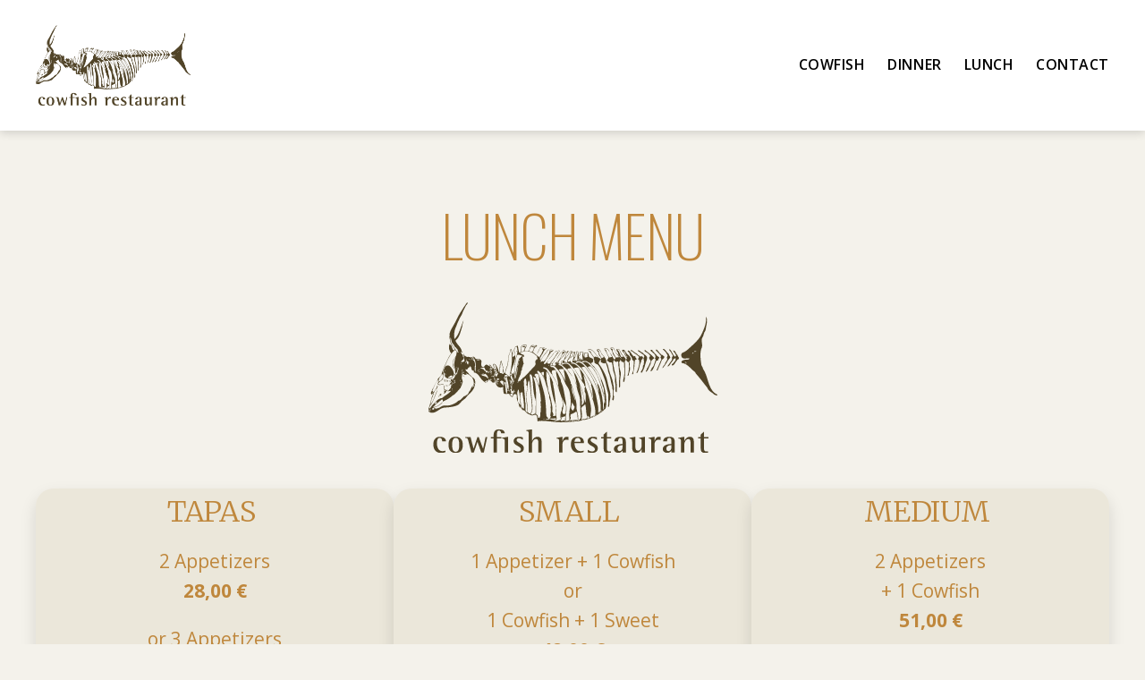

--- FILE ---
content_type: text/html; charset=UTF-8
request_url: https://cowfish.be/lunch/
body_size: 19475
content:
<!DOCTYPE html>

<html class="no-js" lang="en-US">

	<head>

		<meta charset="UTF-8">
		<meta http-equiv="Content-Security-Policy" content="upgrade-insecure-requests">		
		<meta name="viewport" content="width=device-width, initial-scale=1.0" >

		<link rel="profile" href="https://gmpg.org/xfn/11">

		<style id="jetpack-boost-critical-css">@media all{.wp-block-buttons.is-content-justification-center{justify-content:center}.wp-block-columns{align-items:normal!important;box-sizing:border-box;display:flex;flex-wrap:wrap!important}@media (min-width:782px){.wp-block-columns{flex-wrap:nowrap!important}}@media (max-width:781px){.wp-block-columns:not(.is-not-stacked-on-mobile)>.wp-block-column{flex-basis:100%!important}}@media (min-width:782px){.wp-block-columns:not(.is-not-stacked-on-mobile)>.wp-block-column{flex-basis:0;flex-grow:1}}:where(.wp-block-columns){margin-bottom:1.75em}.wp-block-column{flex-grow:1;min-width:0;overflow-wrap:break-word;word-break:break-word}.wp-block-image img{box-sizing:border-box;height:auto;max-width:100%;vertical-align:bottom}.wp-block-image .aligncenter{display:table}.wp-block-image .aligncenter{margin-left:auto;margin-right:auto}.wp-block-image figure{margin:0}ul{box-sizing:border-box}:where(p.has-text-color:not(.has-link-color)) a{color:inherit}.wp-block-separator{border:none;border-top:2px solid}.wp-block-separator.is-style-dots{background:0 0!important;border:none;height:auto;line-height:1;text-align:center}.wp-block-separator.is-style-dots:before{color:currentColor;content:"···";font-family:serif;font-size:1.5em;letter-spacing:2em;padding-left:2em}.entry-content{counter-reset:footnotes}:root{--wp--preset--font-size--normal:16px}.has-text-align-center{text-align:center}.has-text-align-left{text-align:left}.aligncenter{clear:both}.screen-reader-text{border:0;clip:rect(1px,1px,1px,1px);-webkit-clip-path:inset(50%);clip-path:inset(50%);height:1px;margin:-1px;overflow:hidden;padding:0;position:absolute;width:1px;word-wrap:normal!important}html :where(img[class*=wp-image-]){height:auto;max-width:100%}:where(figure){margin:0 0 1em}.wp-block-eedee-block-gutenslider.gs-frontend.content-fixed .swiper,.wp-block-eedee-block-gutenslider.gs-frontend.content-fixed .wp-block-eedee-gutenslider__content{grid-area:1/1}.wp-block-separator{background:currentcolor}.wp-block-separator.is-style-dots{height:auto}.fab{-moz-osx-font-smoothing:grayscale;-webkit-font-smoothing:antialiased;display:inline-block;font-style:normal;font-variant:normal;text-rendering:auto;line-height:1}.fa-instagram:before{content:""}@font-face{font-family:"Font Awesome 5 Brands";font-style:normal;font-weight:400}.fab{font-family:"Font Awesome 5 Brands"}.wp-block-getwid-media-text-slider__content{margin-bottom:0}.wp-block-getwid-media-text-slider-slide{height:auto}.wp-block-getwid-media-text-slider-slide__content{display:-webkit-box;display:-ms-flexbox;display:flex;-webkit-box-pack:center;-ms-flex-pack:center;justify-content:center;-webkit-box-align:center;-ms-flex-align:center;align-items:center;position:relative;height:100%;-webkit-box-sizing:border-box;box-sizing:border-box;padding:100px 50px}.wp-block-getwid-media-text-slider-slide-content{max-width:80%;width:100%}.wp-block-getwid-media-text-slider-slide-content__media{margin:0;padding:0;position:absolute;top:0;bottom:0;left:0;right:0}.wp-block-getwid-media-text-slider-slide-content__media img{height:100%;width:100%;-o-object-fit:cover;object-fit:cover}.wp-block-getwid-media-text-slider-slide-content__media-overlay{background-color:#000;position:absolute;top:0;bottom:0;left:0;right:0;opacity:.3}.wp-block-getwid-media-text-slider-slide-content__content{position:relative;height:100%;color:#fff}.wp-block-getwid-media-text-slider-slide-content__content h1,.wp-block-getwid-media-text-slider-slide-content__content p{color:inherit}.wp-block-getwid-media-text-slider-slide-content__content-wrapper>:first-child{margin-top:0}.wp-block-getwid-media-text-slider-slide-content__content-wrapper>:last-child{margin-bottom:0}.wp-block-getwid-tabs{position:relative}.wp-block-getwid-tabs__nav-links{list-style:none;display:-webkit-box;display:-ms-flexbox;display:flex;-ms-flex-wrap:wrap;flex-wrap:wrap;-webkit-box-align:center;-ms-flex-align:center;align-items:center;padding:0;margin:0 0-1px}.wp-block-getwid-tabs__nav-link{margin:0 5px 0 0;padding:0;position:relative;border:1px solid transparent;border-bottom:0}.wp-block-getwid-tabs__nav-link:after,.wp-block-getwid-tabs__nav-link:before{display:none}.wp-block-getwid-tabs__nav-link a{padding:.5em .75em!important;display:block;text-decoration:none;border:0;-webkit-box-shadow:none;box-shadow:none}.wp-block-getwid-tabs .wp-block-getwid-tabs__title-wrapper{margin:0;padding:0;border:0}.wp-block-getwid-tabs .wp-block-getwid-tabs__title-wrapper:after,.wp-block-getwid-tabs .wp-block-getwid-tabs__title-wrapper:before{display:none}.wp-block-getwid-tabs__tab-content-wrapper{height:0;overflow:hidden;display:block!important;position:absolute}.wp-block-getwid-tabs__tab-content{border:1px solid #ebeef1;padding:1.5em}.wp-block-getwid-tabs__tab-content:after{content:"";display:table;clear:both}.wp-block-getwid-tabs__tab-content>:first-child{margin-top:0}.wp-block-getwid-tabs__tab-content>:last-child{margin-bottom:0}.has-layout-horizontal-center>.wp-block-getwid-tabs__nav-links{-webkit-box-pack:center;-ms-flex-pack:center;justify-content:center}.wp-block-getwid-advanced-heading .wp-block-getwid-advanced-heading__content{display:block}.wp-block-getwid-social-links{padding:0;overflow:hidden}.wp-block-getwid-social-links__list{margin:0-.2em -.2em;padding:0;list-style:none;display:-webkit-box;display:-ms-flexbox;display:flex;-ms-flex-wrap:wrap;flex-wrap:wrap;-webkit-box-align:center;-ms-flex-align:center;align-items:center}.wp-block-getwid-social-links__item{padding:0 .2em .2em;margin:0}.wp-block-getwid-social-links__item:after,.wp-block-getwid-social-links__item:before{display:none}.wp-block-getwid-social-links__item:last-child{margin-right:0}.wp-block-getwid-social-links__link{border:0;text-decoration:none;display:inline-block;-webkit-box-shadow:none;box-shadow:none}.wp-block-getwid-social-links__link:after,.wp-block-getwid-social-links__link:before{display:none}.wp-block-getwid-social-links__link i{width:1em;height:1em;display:-webkit-box;display:-ms-flexbox;display:flex;-webkit-box-align:center;-ms-flex-align:center;align-items:center;-webkit-box-pack:center;-ms-flex-pack:center;justify-content:center;line-height:1em;font-style:normal}.wp-block-getwid-social-links__wrapper{display:inline-block;line-height:0}.getwid-justify-content-flex-start{-webkit-box-pack:start;-ms-flex-pack:start;justify-content:flex-start}body,html{border:none;margin:0;padding:0}button,em,h1,h2,h4,h5,h6,img,label,li,p,ul{border:none;font-size:inherit;line-height:inherit;margin:0;padding:0;text-align:inherit}html{font-size:62.5%;scroll-behavior:smooth}@media (prefers-reduced-motion:reduce){html{scroll-behavior:auto}}body{background:#f5efe0;box-sizing:border-box;color:#000;font-family:-apple-system,BlinkMacSystemFont,"Helvetica Neue",Helvetica,sans-serif;font-size:1.8rem;letter-spacing:-.015em;text-align:left}@supports (font-variation-settings:normal){body{font-family:"Inter var",-apple-system,BlinkMacSystemFont,"Helvetica Neue",Helvetica,sans-serif}}*,:after,:before{box-sizing:inherit;-webkit-font-smoothing:antialiased;word-break:break-word;word-wrap:break-word}#site-content{overflow:hidden}.entry-content:after{clear:both;content:"";display:block}.screen-reader-text{border:0;clip:rect(1px,1px,1px,1px);-webkit-clip-path:inset(50%);clip-path:inset(50%);height:1px;margin:-1px;overflow:hidden;padding:0;position:absolute!important;width:1px;word-wrap:normal!important;word-break:normal}.skip-link{left:-9999rem;top:2.5rem;z-index:999999999;text-decoration:underline}@font-face{font-family:"Inter var";font-weight:100 900;font-style:normal;font-display:swap}@font-face{font-family:"Inter var";font-weight:100 900;font-style:italic;font-display:swap}main{display:block}.faux-heading,h1,h2,h4,h5,h6{font-feature-settings:"lnum";font-variant-numeric:lining-nums;font-weight:700;letter-spacing:-.0415625em;line-height:1.25;margin:3.5rem 0 2rem}h1{font-size:3.6rem;font-weight:800;line-height:1.138888889}h2{font-size:3.2rem}h4{font-size:2.4rem}h5{font-size:2.1rem}h6{font-size:1.6rem;letter-spacing:.03125em;text-transform:uppercase}p{line-height:1.5;margin:0 0 1em}em,i{font-style:italic}strong{font-weight:700}hr{border-style:solid;border-width:.1rem 0 0;border-color:#dcd7ca;margin:4rem 0}.entry-content hr{background:linear-gradient(to left,currentColor calc(50% - 16px),transparent calc(50% - 16px),transparent calc(50% + 16px),currentColor calc(50% + 16px));background-color:transparent!important;border:none;height:.1rem;overflow:visible;position:relative}.entry-content hr:after,.entry-content hr:before{background:currentColor;content:"";display:block;height:1.6rem;position:absolute;top:calc(50% - .8rem);transform:rotate(22.5deg);width:.1rem}.entry-content hr:before{left:calc(50% - .5rem)}.entry-content hr:after{right:calc(50% - .5rem)}a{color:#cd2653;text-decoration:underline}ul{margin:0 0 3rem 3rem}ul{list-style:disc}li{line-height:1.5;margin:.5rem 0 0 2rem}.reset-list-style{list-style:none;margin:0}.reset-list-style li{margin:0}figure{display:block;margin:0}img,svg{display:block;height:auto;max-width:100%}label{display:block;font-size:1.6rem;font-weight:400;margin:0 0 .5rem}button,input{font-family:-apple-system,BlinkMacSystemFont,"Helvetica Neue",Helvetica,sans-serif;line-height:1}@supports (font-variation-settings:normal){button,input{font-family:"Inter var",-apple-system,BlinkMacSystemFont,"Helvetica Neue",Helvetica,sans-serif}}input{border-color:#dcd7ca;color:#000}input::-webkit-input-placeholder{line-height:normal}input:-ms-input-placeholder{line-height:normal}input::-moz-placeholder{line-height:revert}button{-webkit-appearance:none;-moz-appearance:none;background:#cd2653;border:none;border-radius:0;color:#fff;display:inline-block;font-size:1.5rem;font-weight:600;letter-spacing:.0333em;line-height:1.25;margin:0;opacity:1;padding:1.1em 1.44em;text-align:center;text-decoration:none;text-transform:uppercase}.section-inner{margin-left:auto;margin-right:auto;max-width:120rem;width:calc(100% - 4rem)}.section-inner.medium{max-width:100rem}.toggle{-moz-appearance:none;-webkit-appearance:none;color:inherit;font-family:inherit;position:relative;-webkit-touch-callout:none;text-align:inherit}button.toggle{background:0 0;border:none;box-shadow:none;border-radius:0;font-size:inherit;font-weight:400;letter-spacing:inherit;padding:0;text-transform:none}.fill-children-current-color,.fill-children-current-color *{fill:currentColor}.cover-modal{display:none;-ms-overflow-style:none;overflow:-moz-scrollbars-none}.cover-modal::-webkit-scrollbar{display:none!important}#site-header{background:#fff;position:relative}.header-inner{max-width:168rem;padding:3.15rem 0;z-index:100}.header-titles-wrapper{align-items:center;display:flex;justify-content:center;padding:0 4rem;text-align:center}body:not(.enable-search-modal) .header-titles-wrapper{justify-content:flex-start;padding-left:0;text-align:left}.site-logo{margin:0}.site-logo a,.site-logo img{display:block}.site-logo img{max-height:6rem;margin:0 auto;width:auto}body:not(.enable-search-modal) .site-logo img{margin:0}.header-navigation-wrapper{display:none}.header-inner .toggle{align-items:center;display:flex;overflow:visible;padding:0 2rem}.header-inner .toggle svg{display:block;position:relative;z-index:1}.header-inner .toggle path{fill:currentColor}.toggle-inner{display:flex;justify-content:center;height:2.3rem;position:relative}.toggle-icon{display:block;overflow:hidden}.toggle-inner .toggle-text{color:#6d6d6d;font-size:1rem;font-weight:600;position:absolute;top:calc(100% + .5rem);width:auto;white-space:nowrap;word-break:break-all}.nav-toggle{position:absolute;bottom:0;right:0;top:0;width:6.6rem}.nav-toggle .toggle-icon,.nav-toggle svg{height:.8rem;width:2.6rem}.nav-toggle .toggle-inner{padding-top:.8rem}.primary-menu-wrapper{display:none}ul.primary-menu{display:flex;font-size:1.8rem;font-weight:500;letter-spacing:-.0277em;flex-wrap:wrap;justify-content:flex-end;margin:-.8rem 0 0-1.6rem}.primary-menu li{font-size:inherit;line-height:1.25;position:relative}.primary-menu>li{margin:.8rem 0 0 1.6rem}.primary-menu a{color:inherit;display:block;line-height:1.2;text-decoration:none;word-break:normal;word-wrap:normal}.primary-menu li.current-menu-item>a{text-decoration:underline}.menu-modal{background:#fff;display:none;opacity:0;overflow-y:auto;overflow-x:hidden;position:fixed;bottom:0;left:-99999rem;right:99999rem;top:0;z-index:99}.menu-modal-inner{background:#fff;display:flex;justify-content:stretch;overflow:auto;-ms-overflow-style:auto;width:100%}.menu-wrapper{display:flex;flex-direction:column;justify-content:space-between;position:relative}button.close-nav-toggle{align-items:center;display:flex;font-size:1.6rem;font-weight:500;justify-content:flex-end;padding:3.1rem 0;width:100%}button.close-nav-toggle svg{height:1.6rem;width:1.6rem}button.close-nav-toggle .toggle-text{margin-right:1.6rem}.menu-modal .menu-top{flex-shrink:0}.modal-menu{position:relative;left:calc(50% - 50vw);width:100vw}.modal-menu li{border-color:#dedfdf;border-style:solid;border-width:.1rem 0 0;display:flex;flex-wrap:wrap;line-height:1;justify-content:flex-start;margin:0}.modal-menu>li>.ancestor-wrapper>a{font-size:2rem;font-weight:700;letter-spacing:-.0375em}.modal-menu>li:last-child{border-bottom-width:.1rem}.modal-menu .ancestor-wrapper{display:flex;justify-content:space-between;width:100%}.modal-menu a{display:block;padding:2rem 2.5rem;text-decoration:none;width:100%}.modal-menu li.current-menu-item>.ancestor-wrapper>a{text-decoration:underline}.menu-wrapper .menu-item{position:relative}.mobile-menu{display:block}.menu-bottom{flex-shrink:0;padding:4rem 0}.singular .entry-header{background-color:#fff;padding:4rem 0}h1.entry-title{margin:0}.post-inner{padding-top:5rem}.has-text-color a{color:inherit}:root .has-accent-background-color{background-color:#cd2653;color:#fff}:root .has-accent-color{color:#cd2653}:root .has-primary-color{color:#000}.has-text-align-left{text-align:left}.has-text-align-center{text-align:center}.entry-content .has-large-font-size{font-size:1.25em;line-height:1.4}.wp-block-columns:not(.alignwide):not(.alignfull),.wp-block-image:not(.alignwide):not(.alignfull):not(.alignleft):not(.alignright):not(.aligncenter){margin-bottom:3rem;margin-top:3rem}.wp-block-column{margin-bottom:3.2rem}.wp-block-column>:first-child{margin-top:0}.wp-block-column>:last-child{margin-bottom:0}hr.wp-block-separator{margin:3rem 0}.wp-block-separator.is-style-dots:before{background:0 0;color:inherit;font-size:3.2rem;font-weight:700;height:auto;letter-spacing:1em;padding-left:1em;position:static;transform:none;width:auto}.wp-block-separator.is-style-dots:after{content:none}.entry-content{line-height:1.5}.entry-content>*{margin-left:auto;margin-right:auto;margin-bottom:1.25em}.entry-content>:first-child{margin-top:0}.entry-content>:last-child{margin-bottom:0}.entry-content p{line-height:1.4}.entry-content h1,.entry-content h2,.entry-content h4,.entry-content h5,.entry-content h6{margin:3.5rem auto 2rem}.entry-content hr{margin:4rem auto}.entry-content{font-family:NonBreakingSpaceOverride,"Hoefler Text","Noto Serif",Garamond,"Times New Roman",serif;letter-spacing:normal}.entry-content h1,.entry-content h2,.entry-content h4,.entry-content h5,.entry-content h6{font-family:-apple-system,BlinkMacSystemFont,"Helvetica Neue",Helvetica,sans-serif}@supports (font-variation-settings:normal){.entry-content h1,.entry-content h2,.entry-content h4,.entry-content h5,.entry-content h6{font-family:"Inter var",-apple-system,BlinkMacSystemFont,"Helvetica Neue",Helvetica,sans-serif}}.entry-content>:not(.alignwide):not(.alignfull):not(.alignleft):not(.alignright):not(.is-style-wide){max-width:58rem;width:calc(100% - 4rem)}.aligncenter,.alignwide{margin-top:4rem;margin-right:auto;margin-bottom:4rem;margin-left:auto}.alignfull{margin-top:5rem;margin-right:auto;margin-bottom:5rem;margin-left:auto;max-width:100vw;position:relative;width:100%}.alignwide{max-width:120rem;position:relative;width:calc(100% - 4rem)}.aligncenter,.aligncenter img{margin-left:auto;margin-right:auto}.widget{margin-top:3rem}.widget:first-child{margin-top:0}.widget-content>div>:first-child{margin-top:0}.widget-content>div>:last-child{margin-bottom:0}.widget li{margin:2rem 0 0}.widget li:first-child{margin-top:0}#site-footer,.footer-nav-widgets-wrapper{background-color:#fff;border-color:#dedfdf;border-style:solid;border-width:0}.footer-top-visible .footer-nav-widgets-wrapper{margin-top:5rem}#site-footer,.footer-widgets-outer-wrapper{padding:3rem 0}.footer-widgets-outer-wrapper{border-bottom:.1rem solid #dedfdf}.footer-widgets+.footer-widgets{margin-top:3rem}#site-footer{font-size:1.6rem}#site-footer .section-inner{align-items:baseline;display:flex;justify-content:space-between}#site-footer a{text-decoration:none}.to-the-top{color:#6d6d6d}a.to-the-top{margin-left:2.4rem;white-space:nowrap}.footer-copyright{font-weight:600;margin:0}.to-the-top-long{display:none}@media (max-width:479px){ul{margin:0 0 3rem 2rem}li{margin:.5rem 0 0 1rem}}@media (max-width:599px){.wp-block-column:last-child{margin-bottom:0}}@media (min-width:700px){ul{margin-bottom:4rem}hr{margin:8rem auto}h1,h2{margin:6rem auto 3rem}h4,h5,h6{margin:4.5rem auto 2.5rem}h1{font-size:6.4rem}h2{font-size:4.8rem}h4{font-size:3.2rem}h5{font-size:2.4rem}h6{font-size:1.8rem}button{font-size:1.7rem}.section-inner{width:calc(100% - 8rem)}.header-inner{padding:3.8rem 0}.site-logo img{max-height:9rem}.toggle-inner .toggle-text{font-size:1.2rem}.nav-toggle{right:2rem}button.close-nav-toggle{font-size:1.8rem;padding:4rem 0}button.close-nav-toggle svg{height:2rem;width:2rem}button.close-nav-toggle .toggle-text{margin-right:2.1rem}.modal-menu{left:auto;width:100%}.modal-menu>li>.ancestor-wrapper>a{font-size:2.4rem;padding:2.5rem 0}.menu-bottom{align-items:center;display:flex;justify-content:space-between;padding:4.4rem 0}.singular .entry-header{padding:8rem 0}.post-inner{padding-top:8rem}.wp-block-columns:not(.alignwide):not(.alignfull),.wp-block-image:not(.alignwide):not(.alignfull):not(.alignleft):not(.alignright):not(.aligncenter){margin-bottom:4rem;margin-top:4rem}.entry-content .wp-block-columns h4,.entry-content .wp-block-columns h5{margin:3.5rem 0 2rem}hr.wp-block-separator{margin:6rem auto}.entry-content{font-size:2.1rem}.entry-content p{line-height:1.476}.entry-content h1,.entry-content h2{margin:6rem auto 3rem}.entry-content h4,.entry-content h5,.entry-content h6{margin:4.5rem auto 2.5rem}.aligncenter{margin-bottom:4rem;margin-top:4rem}.entry-content>.alignfull:not(.wp-block-group.has-background),.entry-content>.alignwide:not(.wp-block-group.has-background){margin-bottom:6rem;margin-top:6rem}.entry-content>.alignwide{max-width:calc(100vw - 8rem);width:calc(100vw - 8rem)}.entry-content>.alignfull:first-child{margin-bottom:8rem}.footer-top-visible .footer-nav-widgets-wrapper{margin-top:8rem}.footer-widgets-outer-wrapper{padding:8rem 0}.footer-widgets-wrapper{display:flex;justify-content:space-between;margin-left:-4rem;width:calc(100% + 4rem)}.footer-widgets{margin-left:4rem;width:50%}.footer-widgets+.footer-widgets{margin-top:0}.footer-widgets .widget{border-top:none;margin-top:5rem;padding-top:0}.footer-widgets .widget:first-child{margin-top:0}#site-footer{font-size:1.8rem;padding:4.3rem 0}.footer-credits{display:flex;flex-wrap:wrap}.footer-copyright{font-weight:700}.to-the-top-long{display:inline}.to-the-top-short{display:none}}@media (min-width:782px){.wp-block-column{margin-bottom:0}}@media (min-width:1000px){#site-header{z-index:2}.header-inner{align-items:center;display:flex;justify-content:space-between;padding:2.8rem 0}.header-titles-wrapper{margin-right:4rem;max-width:50%;padding:0;text-align:left}.header-titles{align-items:baseline;display:flex;flex-wrap:wrap;justify-content:flex-start;margin:-1rem 0 0-2.4rem}.header-titles .site-logo{margin:1rem 0 0 2.4rem}.wp-custom-logo .header-titles{align-items:center}.header-navigation-wrapper{align-items:center;display:flex}.primary-menu-wrapper{display:block;width:100%}.mobile-nav-toggle{display:none!important}.header-inner .toggle{height:4.4rem;padding:0 3rem;position:relative;bottom:auto;left:auto;right:auto;top:auto;width:auto}.toggle-inner{position:static}.toggle-inner .toggle-text{left:0;right:0;text-align:center;top:calc(100% - .3rem);width:auto}.menu-modal{opacity:1;justify-content:flex-end;padding:0}.menu-modal.cover-modal{background:rgba(0,0,0,0)}.menu-wrapper.section-inner{width:calc(100% - 8rem)}.menu-modal-inner{box-shadow:0 0 2rem 0 rgba(0,0,0,.1);opacity:0;padding:0;transform:translateX(20rem);width:50rem}.mobile-menu{display:none}.menu-bottom{padding:6rem 0}hr.wp-block-separator{margin:8rem auto}.entry-content>.alignfull:not(.wp-block-group.has-background),.entry-content>.alignwide:not(.wp-block-group.has-background){margin-bottom:8rem;margin-top:8rem}}@media (min-width:1220px){h1{font-size:8.4rem}ul.primary-menu{margin:-.8rem 0 0-2.5rem}.primary-menu>li{margin:.8rem 0 0 2.5rem}.entry-content>.alignfull{margin-bottom:10rem;margin-top:10rem}.widget-content{font-size:2.1rem}.footer-widgets-wrapper{margin-left:-6rem;width:calc(100% + 6rem)}.footer-widgets{margin-left:6rem}}@media (min-width:1280px){.entry-content>.alignwide{max-width:120rem;width:120rem}}body{color:#3b3730!important}.entry-content h2,.entry-content h4,.entry-content h5,.entry-content h6,h2,h4,h5,h6{color:#bf873c}.entry-content h5,h5{color:#000;margin:3rem 0 .8rem!important}.color-fr{color:#bf873c}.color-nl{color:#d2691e}.color-en{color:#77210d}.wp-block-getwid-media-text-slider-slide-content__content{opacity:1!important}#site-footer{margin-top:0!important}#site-footer .section-inner{align-items:center}@font-face{font-family:"Inter var";font-weight:100 900;font-style:normal;font-display:swap}@font-face{font-family:"Inter var";font-weight:100 900;font-style:italic;font-display:swap}body{overflow-x:hidden;--tw-text-width:58rem}#site-content{overflow:visible}.tw-text-width-wide{--tw-text-width:80rem}.tw-text-custom-width .entry-content>:not(.alignwide):not(.alignfull):not(.alignleft):not(.alignright):not(.is-style-wide){max-width:var(--tw-text-width)}h2.alignwide.has-text-align-center{max-width:100rem!important}.has-text-align-left{text-align:left}.entry-content .wp-block-columns :is(h1,h2,h3,h4,h5,h6){margin:3rem 0 1.8rem}.wp-block-columns.wp-block-columns{gap:3.2rem}.wp-block-column{margin-bottom:0}.entry-content .has-large-font-size{--wp--preset--font-size--large:1.25em}.entry-content.entry-content>h2.alignwide.alignwide{margin-top:3.5rem;margin-bottom:2rem}@media (min-width:700px){.entry-content.entry-content>h2.alignwide.alignwide{margin-top:6rem;margin-bottom:3rem}}.entry-content .wp-block-column>:first-child,.entry-content>.alignfull:first-child,.entry-content>[class*=wp-block]:not(.alignwide):not(.alignfull):not(.aligncenter):first-child,.wp-block-column>[class*=wp-block]:not(.alignwide):not(.alignfull):not(.aligncenter):first-child{margin-top:0}.entry-content>.alignfull:not(.wp-block-group.has-background):first-child{margin-top:0}.entry-content .wp-block-column>:last-child,.entry-content>[class*=wp-block]:not(.alignwide):not(.alignfull):not(.aligncenter):last-child,.wp-block-column>[class*=wp-block]:not(.alignwide):not(.alignfull):not(.aligncenter):last-child{margin-bottom:0}.wp-block-columns:not(.tw-cols-card)>.wp-block-column>:last-child:not(:only-child),.wp-block-columns:not(.tw-cols-card)>.wp-block-column>[class*=wp-block]:last-child:not(:only-child){margin-bottom:1rem}ul{margin-inline-start:0;margin-bottom:1.25em}.wp-block-image .aligncenter{margin:0 auto}.wp-block-buttons{margin-bottom:3rem}.wp-block-buttons{margin-top:3rem}.wp-block-buttons{gap:10px}.tw-site-font-small,.tw-site-font-small :where(.entry-content,.widget-content,.comment-content,.site-description,.wp-block-latest-posts__post-excerpt){font-size:1.7rem}.tw-site-font-small #site-footer{font-size:1.6rem}.tw-font-active,.tw-font-active .modal-menu li a,.tw-font-active .primary-menu{letter-spacing:normal}.tw-font-active .faux-heading,.tw-font-active h2,.tw-font-active h4,.tw-font-active h5{letter-spacing:-.015em;line-height:1.2}.tw-h1-font-medium.tw-font-active h1{letter-spacing:-.015em}.tw-heading-ls-normal :is(.faux-heading,.archive-title,.pagination-single a,.wp-block-latest-posts a),.tw-heading-ls-normal :is(h1,h2,h3,h4,h5),.tw-heading-ls-normal.tw-font-active h1{letter-spacing:normal}.tw-site-lh-medium .entry-content p{line-height:1.6}.tw-site-lh-medium p.has-large-font-size{line-height:1.4}#site-header{z-index:99}.primary-menu{align-items:center}.tw-header-shadow #site-header{box-shadow:0 2px 10px 0 rgba(0,0,0,.16)}.custom-logo-link{position:relative}.tw-nav-size-medium ul.primary-menu{font-size:1.6rem}.tw-nav-size-medium .modal-menu>li>.ancestor-wrapper>a{font-size:1.8rem}.tw-nav-hover-none .modal-menu li.current-menu-item a,.tw-nav-hover-none .primary-menu li.current-menu-item a{text-decoration:none}.modal-socials-hidden .menu-bottom{display:none}.modal-socials-hidden .menu-top{padding-bottom:5rem}.footer-nav-widgets-wrapper .footer-widgets .widget-content>:first-child{margin-top:0}.tw-no-title .entry-content>.alignfull:first-child{margin-top:-5rem}.tw-no-title .entry-content>.alignfull:not(.wp-block-group.has-background):first-child{margin-top:-5rem}#site-content :where(.tw-mb-0,.tw-mb-1,.tw-mb-2,.tw-mb-3,.tw-mb-4)+*{margin-top:0!important}.wp-block-column :where(h3,h4,h5,h6,p,.wp-block-list)+:where(p,.wp-block-list){margin-top:1rem}@media (max-width:479px){li{margin-inline-start:2rem}}@media (max-width:699px){.wp-block-columns:not(.is-not-stacked-on-mobile):not([class*=tw-cols-stack])>.wp-block-column{flex-basis:100%!important}.entry-content .has-large-font-size{font-size:2rem}}@media (min-width:700px){.alignfull,.alignwide{margin-block:6rem}.tw-nav-size-medium .modal-menu>li>.ancestor-wrapper>a{font-size:2.2rem}.tw-no-title .entry-content>.alignfull:first-child{margin-top:-8rem}.tw-no-title .entry-content>.alignfull:not(.wp-block-group.has-background):first-child{margin-top:-8rem}.tw-text-custom-width .entry-content>:not(.alignwide):not(.alignfull):not(.alignleft):not(.alignright):not(.is-style-wide){width:calc(100% - 8rem)}}@media (min-width:700px) and (max-width:1023px){.wp-block-columns:not(.is-not-stacked-on-mobile):not([class*=tw-cols-stack]){flex-wrap:wrap!important}.wp-block-columns:not(.is-not-stacked-on-mobile):not([class*=tw-cols-stack])>.wp-block-column:not(:only-child){flex-basis:calc(50% - 16px)!important;flex-grow:0}}@media (min-width:700px) and (max-width:1279px){.entry-content>.alignwide{max-width:calc(100% - 8rem);width:calc(100% - 8rem)}}@media (max-width:999px){.header-inner{padding:2.8rem 0}button.close-nav-toggle{padding:2.85rem 0}}@media (min-width:1000px){.alignfull,.alignwide,.entry-content>.alignfull{margin-block:8rem}}@media (min-width:1220px){.tw-h1-font-medium .entry-content h1:not([class*=-font-size]),.tw-h1-font-medium h1.entry-title{font-size:6.4rem}}}@media all{.wp-block-buttons.is-content-justification-center{justify-content:center}.wp-block-columns{align-items:normal!important;box-sizing:border-box;display:flex;flex-wrap:wrap!important}@media (min-width:782px){.wp-block-columns{flex-wrap:nowrap!important}}@media (max-width:781px){.wp-block-columns:not(.is-not-stacked-on-mobile)>.wp-block-column{flex-basis:100%!important}}@media (min-width:782px){.wp-block-columns:not(.is-not-stacked-on-mobile)>.wp-block-column{flex-basis:0;flex-grow:1}}:where(.wp-block-columns){margin-bottom:1.75em}.wp-block-column{flex-grow:1;min-width:0;overflow-wrap:break-word;word-break:break-word}.wp-block-image img{box-sizing:border-box;height:auto;max-width:100%;vertical-align:bottom}.wp-block-image .aligncenter{display:table}.wp-block-image .aligncenter{margin-left:auto;margin-right:auto}.wp-block-image figure{margin:0}ul{box-sizing:border-box}:where(p.has-text-color:not(.has-link-color)) a{color:inherit}.wp-block-separator{border:none;border-top:2px solid}.wp-block-separator.is-style-dots{background:0 0!important;border:none;height:auto;line-height:1;text-align:center}.wp-block-separator.is-style-dots:before{color:currentColor;content:"···";font-family:serif;font-size:1.5em;letter-spacing:2em;padding-left:2em}.entry-content{counter-reset:footnotes}:root{--wp--preset--font-size--normal:16px}.has-text-align-center{text-align:center}.has-text-align-left{text-align:left}.aligncenter{clear:both}.screen-reader-text{border:0;clip:rect(1px,1px,1px,1px);-webkit-clip-path:inset(50%);clip-path:inset(50%);height:1px;margin:-1px;overflow:hidden;padding:0;position:absolute;width:1px;word-wrap:normal!important}html :where(img[class*=wp-image-]){height:auto;max-width:100%}:where(figure){margin:0 0 1em}.wp-block-eedee-block-gutenslider.gs-frontend.content-fixed .swiper,.wp-block-eedee-block-gutenslider.gs-frontend.content-fixed .wp-block-eedee-gutenslider__content{grid-area:1/1}.wp-block-separator{background:currentcolor}.wp-block-separator.is-style-dots{height:auto}.fab{-moz-osx-font-smoothing:grayscale;-webkit-font-smoothing:antialiased;display:inline-block;font-style:normal;font-variant:normal;text-rendering:auto;line-height:1}.fa-instagram:before{content:""}@font-face{font-family:"Font Awesome 5 Brands";font-style:normal;font-weight:400}.fab{font-family:"Font Awesome 5 Brands"}.wp-block-getwid-media-text-slider__content{margin-bottom:0}.wp-block-getwid-media-text-slider-slide{height:auto}.wp-block-getwid-media-text-slider-slide__content{display:-webkit-box;display:-ms-flexbox;display:flex;-webkit-box-pack:center;-ms-flex-pack:center;justify-content:center;-webkit-box-align:center;-ms-flex-align:center;align-items:center;position:relative;height:100%;-webkit-box-sizing:border-box;box-sizing:border-box;padding:100px 50px}.wp-block-getwid-media-text-slider-slide-content{max-width:80%;width:100%}.wp-block-getwid-media-text-slider-slide-content__media{margin:0;padding:0;position:absolute;top:0;bottom:0;left:0;right:0}.wp-block-getwid-media-text-slider-slide-content__media img{height:100%;width:100%;-o-object-fit:cover;object-fit:cover}.wp-block-getwid-media-text-slider-slide-content__media-overlay{background-color:#000;position:absolute;top:0;bottom:0;left:0;right:0;opacity:.3}.wp-block-getwid-media-text-slider-slide-content__content{position:relative;height:100%;color:#fff}.wp-block-getwid-media-text-slider-slide-content__content h1,.wp-block-getwid-media-text-slider-slide-content__content p{color:inherit}.wp-block-getwid-media-text-slider-slide-content__content-wrapper>:first-child{margin-top:0}.wp-block-getwid-media-text-slider-slide-content__content-wrapper>:last-child{margin-bottom:0}.wp-block-getwid-tabs{position:relative}.wp-block-getwid-tabs__nav-links{list-style:none;display:-webkit-box;display:-ms-flexbox;display:flex;-ms-flex-wrap:wrap;flex-wrap:wrap;-webkit-box-align:center;-ms-flex-align:center;align-items:center;padding:0;margin:0 0-1px}.wp-block-getwid-tabs__nav-link{margin:0 5px 0 0;padding:0;position:relative;border:1px solid transparent;border-bottom:0}.wp-block-getwid-tabs__nav-link:after,.wp-block-getwid-tabs__nav-link:before{display:none}.wp-block-getwid-tabs__nav-link a{padding:.5em .75em!important;display:block;text-decoration:none;border:0;-webkit-box-shadow:none;box-shadow:none}.wp-block-getwid-tabs .wp-block-getwid-tabs__title-wrapper{margin:0;padding:0;border:0}.wp-block-getwid-tabs .wp-block-getwid-tabs__title-wrapper:after,.wp-block-getwid-tabs .wp-block-getwid-tabs__title-wrapper:before{display:none}.wp-block-getwid-tabs__tab-content-wrapper{height:0;overflow:hidden;display:block!important;position:absolute}.wp-block-getwid-tabs__tab-content{border:1px solid #ebeef1;padding:1.5em}.wp-block-getwid-tabs__tab-content:after{content:"";display:table;clear:both}.wp-block-getwid-tabs__tab-content>:first-child{margin-top:0}.wp-block-getwid-tabs__tab-content>:last-child{margin-bottom:0}.has-layout-horizontal-center>.wp-block-getwid-tabs__nav-links{-webkit-box-pack:center;-ms-flex-pack:center;justify-content:center}.wp-block-getwid-advanced-heading .wp-block-getwid-advanced-heading__content{display:block}.wp-block-getwid-social-links{padding:0;overflow:hidden}.wp-block-getwid-social-links__list{margin:0-.2em -.2em;padding:0;list-style:none;display:-webkit-box;display:-ms-flexbox;display:flex;-ms-flex-wrap:wrap;flex-wrap:wrap;-webkit-box-align:center;-ms-flex-align:center;align-items:center}.wp-block-getwid-social-links__item{padding:0 .2em .2em;margin:0}.wp-block-getwid-social-links__item:after,.wp-block-getwid-social-links__item:before{display:none}.wp-block-getwid-social-links__item:last-child{margin-right:0}.wp-block-getwid-social-links__link{border:0;text-decoration:none;display:inline-block;-webkit-box-shadow:none;box-shadow:none}.wp-block-getwid-social-links__link:after,.wp-block-getwid-social-links__link:before{display:none}.wp-block-getwid-social-links__link i{width:1em;height:1em;display:-webkit-box;display:-ms-flexbox;display:flex;-webkit-box-align:center;-ms-flex-align:center;align-items:center;-webkit-box-pack:center;-ms-flex-pack:center;justify-content:center;line-height:1em;font-style:normal}.wp-block-getwid-social-links__wrapper{display:inline-block;line-height:0}.getwid-justify-content-flex-start{-webkit-box-pack:start;-ms-flex-pack:start;justify-content:flex-start}div.wpforms-container-full .wpforms-form *{background:0 0;border:0 none;border-radius:0;-webkit-border-radius:0;-moz-border-radius:0;float:none;font-size:100%;height:auto;letter-spacing:normal;list-style:none;outline:0;position:static;text-decoration:none;text-indent:0;text-shadow:none;text-transform:none;width:auto;visibility:visible;overflow:visible;margin:0;padding:0;box-sizing:border-box;-webkit-box-sizing:border-box;-moz-box-sizing:border-box;-webkit-box-shadow:none;-moz-box-shadow:none;-ms-box-shadow:none;-o-box-shadow:none;box-shadow:none}div.wpforms-container-full .wpforms-form input,div.wpforms-container-full .wpforms-form label{margin:0;border:0;padding:0;display:inline-block;vertical-align:middle;background:0 0;height:auto;-webkit-box-sizing:border-box;-moz-box-sizing:border-box;box-sizing:border-box}div.wpforms-container-full .wpforms-form .wpforms-field-sublabel{display:block;font-size:13px;float:none;font-weight:400;line-height:1.3;margin:4px 0 0;padding:0}div.wpforms-container-full .wpforms-form .wpforms-field-sublabel.wpforms-sublabel-hide{position:absolute;top:-99999px;left:-99999px}body,html{border:none;margin:0;padding:0}button,em,h1,h2,h4,h5,h6,img,label,li,p,ul{border:none;font-size:inherit;line-height:inherit;margin:0;padding:0;text-align:inherit}html{font-size:62.5%;scroll-behavior:smooth}@media (prefers-reduced-motion:reduce){html{scroll-behavior:auto}}body{background:#f5efe0;box-sizing:border-box;color:#000;font-family:-apple-system,BlinkMacSystemFont,"Helvetica Neue",Helvetica,sans-serif;font-size:1.8rem;letter-spacing:-.015em;text-align:left}@supports (font-variation-settings:normal){body{font-family:"Inter var",-apple-system,BlinkMacSystemFont,"Helvetica Neue",Helvetica,sans-serif}}*,:after,:before{box-sizing:inherit;-webkit-font-smoothing:antialiased;word-break:break-word;word-wrap:break-word}#site-content{overflow:hidden}.entry-content:after{clear:both;content:"";display:block}.screen-reader-text{border:0;clip:rect(1px,1px,1px,1px);-webkit-clip-path:inset(50%);clip-path:inset(50%);height:1px;margin:-1px;overflow:hidden;padding:0;position:absolute!important;width:1px;word-wrap:normal!important;word-break:normal}.skip-link{left:-9999rem;top:2.5rem;z-index:999999999;text-decoration:underline}@font-face{font-family:"Inter var";font-weight:100 900;font-style:normal;font-display:swap}@font-face{font-family:"Inter var";font-weight:100 900;font-style:italic;font-display:swap}main{display:block}.faux-heading,h1,h2,h4,h5,h6{font-feature-settings:"lnum";font-variant-numeric:lining-nums;font-weight:700;letter-spacing:-.0415625em;line-height:1.25;margin:3.5rem 0 2rem}h1{font-size:3.6rem;font-weight:800;line-height:1.138888889}h2{font-size:3.2rem}h4{font-size:2.4rem}h5{font-size:2.1rem}h6{font-size:1.6rem;letter-spacing:.03125em;text-transform:uppercase}p{line-height:1.5;margin:0 0 1em}em,i{font-style:italic}strong{font-weight:700}hr{border-style:solid;border-width:.1rem 0 0;border-color:#dcd7ca;margin:4rem 0}.entry-content hr{background:linear-gradient(to left,currentColor calc(50% - 16px),transparent calc(50% - 16px),transparent calc(50% + 16px),currentColor calc(50% + 16px));background-color:transparent!important;border:none;height:.1rem;overflow:visible;position:relative}.entry-content hr:after,.entry-content hr:before{background:currentColor;content:"";display:block;height:1.6rem;position:absolute;top:calc(50% - .8rem);transform:rotate(22.5deg);width:.1rem}.entry-content hr:before{left:calc(50% - .5rem)}.entry-content hr:after{right:calc(50% - .5rem)}a{color:#cd2653;text-decoration:underline}ul{margin:0 0 3rem 3rem}ul{list-style:disc}li{line-height:1.5;margin:.5rem 0 0 2rem}.reset-list-style{list-style:none;margin:0}.reset-list-style li{margin:0}figure{display:block;margin:0}img,svg{display:block;height:auto;max-width:100%}label{display:block;font-size:1.6rem;font-weight:400;margin:0 0 .5rem}button,input{font-family:-apple-system,BlinkMacSystemFont,"Helvetica Neue",Helvetica,sans-serif;line-height:1}@supports (font-variation-settings:normal){button,input{font-family:"Inter var",-apple-system,BlinkMacSystemFont,"Helvetica Neue",Helvetica,sans-serif}}input{border-color:#dcd7ca;color:#000}input::-webkit-input-placeholder{line-height:normal}input:-ms-input-placeholder{line-height:normal}input::-moz-placeholder{line-height:revert}button{-webkit-appearance:none;-moz-appearance:none;background:#cd2653;border:none;border-radius:0;color:#fff;display:inline-block;font-size:1.5rem;font-weight:600;letter-spacing:.0333em;line-height:1.25;margin:0;opacity:1;padding:1.1em 1.44em;text-align:center;text-decoration:none;text-transform:uppercase}.section-inner{margin-left:auto;margin-right:auto;max-width:120rem;width:calc(100% - 4rem)}.section-inner.medium{max-width:100rem}.toggle{-moz-appearance:none;-webkit-appearance:none;color:inherit;font-family:inherit;position:relative;-webkit-touch-callout:none;text-align:inherit}button.toggle{background:0 0;border:none;box-shadow:none;border-radius:0;font-size:inherit;font-weight:400;letter-spacing:inherit;padding:0;text-transform:none}.fill-children-current-color,.fill-children-current-color *{fill:currentColor}.cover-modal{display:none;-ms-overflow-style:none;overflow:-moz-scrollbars-none}.cover-modal::-webkit-scrollbar{display:none!important}#site-header{background:#fff;position:relative}.header-inner{max-width:168rem;padding:3.15rem 0;z-index:100}.header-titles-wrapper{align-items:center;display:flex;justify-content:center;padding:0 4rem;text-align:center}body:not(.enable-search-modal) .header-titles-wrapper{justify-content:flex-start;padding-left:0;text-align:left}.site-logo{margin:0}.site-logo a,.site-logo img{display:block}.site-logo img{max-height:6rem;margin:0 auto;width:auto}body:not(.enable-search-modal) .site-logo img{margin:0}.header-navigation-wrapper{display:none}.header-inner .toggle{align-items:center;display:flex;overflow:visible;padding:0 2rem}.header-inner .toggle svg{display:block;position:relative;z-index:1}.header-inner .toggle path{fill:currentColor}.toggle-inner{display:flex;justify-content:center;height:2.3rem;position:relative}.toggle-icon{display:block;overflow:hidden}.toggle-inner .toggle-text{color:#6d6d6d;font-size:1rem;font-weight:600;position:absolute;top:calc(100% + .5rem);width:auto;white-space:nowrap;word-break:break-all}.nav-toggle{position:absolute;bottom:0;right:0;top:0;width:6.6rem}.nav-toggle .toggle-icon,.nav-toggle svg{height:.8rem;width:2.6rem}.nav-toggle .toggle-inner{padding-top:.8rem}.primary-menu-wrapper{display:none}ul.primary-menu{display:flex;font-size:1.8rem;font-weight:500;letter-spacing:-.0277em;flex-wrap:wrap;justify-content:flex-end;margin:-.8rem 0 0-1.6rem}.primary-menu li{font-size:inherit;line-height:1.25;position:relative}.primary-menu>li{margin:.8rem 0 0 1.6rem}.primary-menu a{color:inherit;display:block;line-height:1.2;text-decoration:none;word-break:normal;word-wrap:normal}.primary-menu li.current-menu-item>a{text-decoration:underline}.menu-modal{background:#fff;display:none;opacity:0;overflow-y:auto;overflow-x:hidden;position:fixed;bottom:0;left:-99999rem;right:99999rem;top:0;z-index:99}.menu-modal-inner{background:#fff;display:flex;justify-content:stretch;overflow:auto;-ms-overflow-style:auto;width:100%}.menu-wrapper{display:flex;flex-direction:column;justify-content:space-between;position:relative}button.close-nav-toggle{align-items:center;display:flex;font-size:1.6rem;font-weight:500;justify-content:flex-end;padding:3.1rem 0;width:100%}button.close-nav-toggle svg{height:1.6rem;width:1.6rem}button.close-nav-toggle .toggle-text{margin-right:1.6rem}.menu-modal .menu-top{flex-shrink:0}.modal-menu{position:relative;left:calc(50% - 50vw);width:100vw}.modal-menu li{border-color:#dedfdf;border-style:solid;border-width:.1rem 0 0;display:flex;flex-wrap:wrap;line-height:1;justify-content:flex-start;margin:0}.modal-menu>li>.ancestor-wrapper>a{font-size:2rem;font-weight:700;letter-spacing:-.0375em}.modal-menu>li:last-child{border-bottom-width:.1rem}.modal-menu .ancestor-wrapper{display:flex;justify-content:space-between;width:100%}.modal-menu a{display:block;padding:2rem 2.5rem;text-decoration:none;width:100%}.modal-menu li.current-menu-item>.ancestor-wrapper>a{text-decoration:underline}.menu-wrapper .menu-item{position:relative}.mobile-menu{display:block}.menu-bottom{flex-shrink:0;padding:4rem 0}.singular .entry-header{background-color:#fff;padding:4rem 0}h1.entry-title{margin:0}.post-inner{padding-top:5rem}.has-text-color a{color:inherit}:root .has-accent-background-color{background-color:#cd2653;color:#fff}:root .has-accent-color{color:#cd2653}:root .has-primary-color{color:#000}.has-text-align-left{text-align:left}.has-text-align-center{text-align:center}.entry-content .has-large-font-size{font-size:1.25em;line-height:1.4}.wp-block-columns:not(.alignwide):not(.alignfull),.wp-block-image:not(.alignwide):not(.alignfull):not(.alignleft):not(.alignright):not(.aligncenter){margin-bottom:3rem;margin-top:3rem}.wp-block-column{margin-bottom:3.2rem}.wp-block-column>:first-child{margin-top:0}.wp-block-column>:last-child{margin-bottom:0}hr.wp-block-separator{margin:3rem 0}.wp-block-separator.is-style-dots:before{background:0 0;color:inherit;font-size:3.2rem;font-weight:700;height:auto;letter-spacing:1em;padding-left:1em;position:static;transform:none;width:auto}.wp-block-separator.is-style-dots:after{content:none}.entry-content{line-height:1.5}.entry-content>*{margin-left:auto;margin-right:auto;margin-bottom:1.25em}.entry-content>:first-child{margin-top:0}.entry-content>:last-child{margin-bottom:0}.entry-content p{line-height:1.4}.entry-content h1,.entry-content h2,.entry-content h4,.entry-content h5,.entry-content h6{margin:3.5rem auto 2rem}.entry-content hr{margin:4rem auto}.entry-content{font-family:NonBreakingSpaceOverride,"Hoefler Text","Noto Serif",Garamond,"Times New Roman",serif;letter-spacing:normal}.entry-content h1,.entry-content h2,.entry-content h4,.entry-content h5,.entry-content h6{font-family:-apple-system,BlinkMacSystemFont,"Helvetica Neue",Helvetica,sans-serif}@supports (font-variation-settings:normal){.entry-content h1,.entry-content h2,.entry-content h4,.entry-content h5,.entry-content h6{font-family:"Inter var",-apple-system,BlinkMacSystemFont,"Helvetica Neue",Helvetica,sans-serif}}.entry-content>:not(.alignwide):not(.alignfull):not(.alignleft):not(.alignright):not(.is-style-wide){max-width:58rem;width:calc(100% - 4rem)}.aligncenter,.alignwide{margin-top:4rem;margin-right:auto;margin-bottom:4rem;margin-left:auto}.alignfull{margin-top:5rem;margin-right:auto;margin-bottom:5rem;margin-left:auto;max-width:100vw;position:relative;width:100%}.alignwide{max-width:120rem;position:relative;width:calc(100% - 4rem)}.aligncenter,.aligncenter img{margin-left:auto;margin-right:auto}.widget{margin-top:3rem}.widget:first-child{margin-top:0}.widget-content>div>:first-child{margin-top:0}.widget-content>div>:last-child{margin-bottom:0}.widget li{margin:2rem 0 0}.widget li:first-child{margin-top:0}#site-footer,.footer-nav-widgets-wrapper{background-color:#fff;border-color:#dedfdf;border-style:solid;border-width:0}.footer-top-visible .footer-nav-widgets-wrapper{margin-top:5rem}#site-footer,.footer-widgets-outer-wrapper{padding:3rem 0}.footer-widgets-outer-wrapper{border-bottom:.1rem solid #dedfdf}.footer-widgets+.footer-widgets{margin-top:3rem}#site-footer{font-size:1.6rem}#site-footer .section-inner{align-items:baseline;display:flex;justify-content:space-between}#site-footer a{text-decoration:none}.to-the-top{color:#6d6d6d}a.to-the-top{margin-left:2.4rem;white-space:nowrap}.footer-copyright{font-weight:600;margin:0}.to-the-top-long{display:none}@media (max-width:479px){ul{margin:0 0 3rem 2rem}li{margin:.5rem 0 0 1rem}}@media (max-width:599px){.wp-block-column:last-child{margin-bottom:0}}@media (min-width:700px){ul{margin-bottom:4rem}hr{margin:8rem auto}h1,h2{margin:6rem auto 3rem}h4,h5,h6{margin:4.5rem auto 2.5rem}h1{font-size:6.4rem}h2{font-size:4.8rem}h4{font-size:3.2rem}h5{font-size:2.4rem}h6{font-size:1.8rem}button{font-size:1.7rem}.section-inner{width:calc(100% - 8rem)}.header-inner{padding:3.8rem 0}.site-logo img{max-height:9rem}.toggle-inner .toggle-text{font-size:1.2rem}.nav-toggle{right:2rem}button.close-nav-toggle{font-size:1.8rem;padding:4rem 0}button.close-nav-toggle svg{height:2rem;width:2rem}button.close-nav-toggle .toggle-text{margin-right:2.1rem}.modal-menu{left:auto;width:100%}.modal-menu>li>.ancestor-wrapper>a{font-size:2.4rem;padding:2.5rem 0}.menu-bottom{align-items:center;display:flex;justify-content:space-between;padding:4.4rem 0}.singular .entry-header{padding:8rem 0}.post-inner{padding-top:8rem}.wp-block-columns:not(.alignwide):not(.alignfull),.wp-block-image:not(.alignwide):not(.alignfull):not(.alignleft):not(.alignright):not(.aligncenter){margin-bottom:4rem;margin-top:4rem}.entry-content .wp-block-columns h4,.entry-content .wp-block-columns h5{margin:3.5rem 0 2rem}hr.wp-block-separator{margin:6rem auto}.entry-content{font-size:2.1rem}.entry-content p{line-height:1.476}.entry-content h1,.entry-content h2{margin:6rem auto 3rem}.entry-content h4,.entry-content h5,.entry-content h6{margin:4.5rem auto 2.5rem}.aligncenter{margin-bottom:4rem;margin-top:4rem}.entry-content>.alignfull:not(.wp-block-group.has-background),.entry-content>.alignwide:not(.wp-block-group.has-background){margin-bottom:6rem;margin-top:6rem}.entry-content>.alignwide{max-width:calc(100vw - 8rem);width:calc(100vw - 8rem)}.entry-content>.alignfull:first-child{margin-bottom:8rem}.footer-top-visible .footer-nav-widgets-wrapper{margin-top:8rem}.footer-widgets-outer-wrapper{padding:8rem 0}.footer-widgets-wrapper{display:flex;justify-content:space-between;margin-left:-4rem;width:calc(100% + 4rem)}.footer-widgets{margin-left:4rem;width:50%}.footer-widgets+.footer-widgets{margin-top:0}.footer-widgets .widget{border-top:none;margin-top:5rem;padding-top:0}.footer-widgets .widget:first-child{margin-top:0}#site-footer{font-size:1.8rem;padding:4.3rem 0}.footer-credits{display:flex;flex-wrap:wrap}.footer-copyright{font-weight:700}.to-the-top-long{display:inline}.to-the-top-short{display:none}}@media (min-width:782px){.wp-block-column{margin-bottom:0}}@media (min-width:1000px){#site-header{z-index:2}.header-inner{align-items:center;display:flex;justify-content:space-between;padding:2.8rem 0}.header-titles-wrapper{margin-right:4rem;max-width:50%;padding:0;text-align:left}.header-titles{align-items:baseline;display:flex;flex-wrap:wrap;justify-content:flex-start;margin:-1rem 0 0-2.4rem}.header-titles .site-logo{margin:1rem 0 0 2.4rem}.wp-custom-logo .header-titles{align-items:center}.header-navigation-wrapper{align-items:center;display:flex}.primary-menu-wrapper{display:block;width:100%}.mobile-nav-toggle{display:none!important}.header-inner .toggle{height:4.4rem;padding:0 3rem;position:relative;bottom:auto;left:auto;right:auto;top:auto;width:auto}.toggle-inner{position:static}.toggle-inner .toggle-text{left:0;right:0;text-align:center;top:calc(100% - .3rem);width:auto}.menu-modal{opacity:1;justify-content:flex-end;padding:0}.menu-modal.cover-modal{background:rgba(0,0,0,0)}.menu-wrapper.section-inner{width:calc(100% - 8rem)}.menu-modal-inner{box-shadow:0 0 2rem 0 rgba(0,0,0,.1);opacity:0;padding:0;transform:translateX(20rem);width:50rem}.mobile-menu{display:none}.menu-bottom{padding:6rem 0}hr.wp-block-separator{margin:8rem auto}.entry-content>.alignfull:not(.wp-block-group.has-background),.entry-content>.alignwide:not(.wp-block-group.has-background){margin-bottom:8rem;margin-top:8rem}}@media (min-width:1220px){h1{font-size:8.4rem}ul.primary-menu{margin:-.8rem 0 0-2.5rem}.primary-menu>li{margin:.8rem 0 0 2.5rem}.entry-content>.alignfull{margin-bottom:10rem;margin-top:10rem}.widget-content{font-size:2.1rem}.footer-widgets-wrapper{margin-left:-6rem;width:calc(100% + 6rem)}.footer-widgets{margin-left:6rem}}@media (min-width:1280px){.entry-content>.alignwide{max-width:120rem;width:120rem}}body{color:#3b3730!important}.entry-content h2,.entry-content h4,.entry-content h5,.entry-content h6,h2,h4,h5,h6{color:#bf873c}.entry-content h5,h5{color:#000;margin:3rem 0 .8rem!important}.color-fr{color:#bf873c}.color-nl{color:#d2691e}.color-en{color:#77210d}.wp-block-getwid-media-text-slider-slide-content__content{opacity:1!important}#site-footer{margin-top:0!important}#site-footer .section-inner{align-items:center}@font-face{font-family:"Inter var";font-weight:100 900;font-style:normal;font-display:swap}@font-face{font-family:"Inter var";font-weight:100 900;font-style:italic;font-display:swap}body{overflow-x:hidden;--tw-text-width:58rem}#site-content{overflow:visible}.tw-text-width-wide{--tw-text-width:80rem}.tw-text-custom-width .entry-content>:not(.alignwide):not(.alignfull):not(.alignleft):not(.alignright):not(.is-style-wide){max-width:var(--tw-text-width)}h2.alignwide.has-text-align-center{max-width:100rem!important}.has-text-align-left{text-align:left}.entry-content .wp-block-columns :is(h1,h2,h3,h4,h5,h6){margin:3rem 0 1.8rem}.wp-block-columns.wp-block-columns{gap:3.2rem}.wp-block-column{margin-bottom:0}.entry-content .has-large-font-size{--wp--preset--font-size--large:1.25em}.entry-content.entry-content>h2.alignwide.alignwide{margin-top:3.5rem;margin-bottom:2rem}@media (min-width:700px){.entry-content.entry-content>h2.alignwide.alignwide{margin-top:6rem;margin-bottom:3rem}}.entry-content .wp-block-column>:first-child,.entry-content>.alignfull:first-child,.entry-content>[class*=wp-block]:not(.alignwide):not(.alignfull):not(.aligncenter):first-child,.wp-block-column>[class*=wp-block]:not(.alignwide):not(.alignfull):not(.aligncenter):first-child{margin-top:0}.entry-content>.alignfull:not(.wp-block-group.has-background):first-child{margin-top:0}.entry-content .wp-block-column>:last-child,.entry-content>[class*=wp-block]:not(.alignwide):not(.alignfull):not(.aligncenter):last-child,.wp-block-column>[class*=wp-block]:not(.alignwide):not(.alignfull):not(.aligncenter):last-child{margin-bottom:0}.wp-block-columns:not(.tw-cols-card)>.wp-block-column>:last-child:not(:only-child),.wp-block-columns:not(.tw-cols-card)>.wp-block-column>[class*=wp-block]:last-child:not(:only-child){margin-bottom:1rem}ul{margin-inline-start:0;margin-bottom:1.25em}.wp-block-image .aligncenter{margin:0 auto}.wp-block-buttons{margin-bottom:3rem}.wp-block-buttons{margin-top:3rem}.wp-block-buttons{gap:10px}.tw-site-font-small,.tw-site-font-small :where(.entry-content,.widget-content,.comment-content,.site-description,.wp-block-latest-posts__post-excerpt){font-size:1.7rem}.tw-site-font-small #site-footer{font-size:1.6rem}.tw-font-active,.tw-font-active .modal-menu li a,.tw-font-active .primary-menu{letter-spacing:normal}.tw-font-active .faux-heading,.tw-font-active h2,.tw-font-active h4,.tw-font-active h5{letter-spacing:-.015em;line-height:1.2}.tw-h1-font-medium.tw-font-active h1{letter-spacing:-.015em}.tw-heading-ls-normal :is(.faux-heading,.archive-title,.pagination-single a,.wp-block-latest-posts a),.tw-heading-ls-normal :is(h1,h2,h3,h4,h5),.tw-heading-ls-normal.tw-font-active h1{letter-spacing:normal}.tw-site-lh-medium .entry-content p{line-height:1.6}.tw-site-lh-medium p.has-large-font-size{line-height:1.4}#site-header{z-index:99}.primary-menu{align-items:center}.tw-header-shadow #site-header{box-shadow:0 2px 10px 0 rgba(0,0,0,.16)}.custom-logo-link{position:relative}.tw-nav-size-medium ul.primary-menu{font-size:1.6rem}.tw-nav-size-medium .modal-menu>li>.ancestor-wrapper>a{font-size:1.8rem}.tw-nav-hover-none .modal-menu li.current-menu-item a,.tw-nav-hover-none .primary-menu li.current-menu-item a{text-decoration:none}.modal-socials-hidden .menu-bottom{display:none}.modal-socials-hidden .menu-top{padding-bottom:5rem}.footer-nav-widgets-wrapper .footer-widgets .widget-content>:first-child{margin-top:0}.tw-no-title .entry-content>.alignfull:first-child{margin-top:-5rem}.tw-no-title .entry-content>.alignfull:not(.wp-block-group.has-background):first-child{margin-top:-5rem}#site-content :where(.tw-mb-0,.tw-mb-1,.tw-mb-2,.tw-mb-3,.tw-mb-4)+*{margin-top:0!important}.wp-block-column :where(h3,h4,h5,h6,p,.wp-block-list)+:where(p,.wp-block-list){margin-top:1rem}@media (max-width:479px){li{margin-inline-start:2rem}}@media (max-width:699px){.wp-block-columns:not(.is-not-stacked-on-mobile):not([class*=tw-cols-stack])>.wp-block-column{flex-basis:100%!important}.entry-content .has-large-font-size{font-size:2rem}}@media (min-width:700px){.alignfull,.alignwide{margin-block:6rem}.tw-nav-size-medium .modal-menu>li>.ancestor-wrapper>a{font-size:2.2rem}.tw-no-title .entry-content>.alignfull:first-child{margin-top:-8rem}.tw-no-title .entry-content>.alignfull:not(.wp-block-group.has-background):first-child{margin-top:-8rem}.tw-text-custom-width .entry-content>:not(.alignwide):not(.alignfull):not(.alignleft):not(.alignright):not(.is-style-wide){width:calc(100% - 8rem)}}@media (min-width:700px) and (max-width:1023px){.wp-block-columns:not(.is-not-stacked-on-mobile):not([class*=tw-cols-stack]){flex-wrap:wrap!important}.wp-block-columns:not(.is-not-stacked-on-mobile):not([class*=tw-cols-stack])>.wp-block-column:not(:only-child){flex-basis:calc(50% - 16px)!important;flex-grow:0}}@media (min-width:700px) and (max-width:1279px){.entry-content>.alignwide{max-width:calc(100% - 8rem);width:calc(100% - 8rem)}}@media (max-width:999px){.header-inner{padding:2.8rem 0}button.close-nav-toggle{padding:2.85rem 0}}@media (min-width:1000px){.alignfull,.alignwide,.entry-content>.alignfull{margin-block:8rem}}@media (min-width:1220px){.tw-h1-font-medium .entry-content h1:not([class*=-font-size]),.tw-h1-font-medium h1.entry-title{font-size:6.4rem}}}</style><title>Lunch &#8211; CowFish Restaurant</title>
<meta name='robots' content='max-image-preview:large' />
	<style>img:is([sizes="auto" i], [sizes^="auto," i]) { contain-intrinsic-size: 3000px 1500px }</style>
	<link rel='dns-prefetch' href='//fonts.googleapis.com' />
<link rel='preconnect' href='//i0.wp.com' />
<link href='https://fonts.gstatic.com' crossorigin rel='preconnect' />
<link rel="alternate" type="application/rss+xml" title="CowFish Restaurant &raquo; Feed" href="https://cowfish.be/feed/" />
<link rel="alternate" type="application/rss+xml" title="CowFish Restaurant &raquo; Comments Feed" href="https://cowfish.be/comments/feed/" />

<noscript><link rel='stylesheet' id='all-css-6ecdb31ffd57687988d4d757054eeec3' href='https://cowfish.be/wp-content/boost-cache/static/9044349691.min.css' type='text/css' media='all' /></noscript><link rel='stylesheet' id='all-css-6ecdb31ffd57687988d4d757054eeec3' href='https://cowfish.be/wp-content/boost-cache/static/9044349691.min.css' type='text/css' media="not all" data-media="all" onload="this.media=this.dataset.media; delete this.dataset.media; this.removeAttribute( 'onload' );" />
<style id='getwid-blocks-inline-css'>
.wp-block-getwid-section .wp-block-getwid-section__wrapper .wp-block-getwid-section__inner-wrapper{max-width: 800px;}
</style>
<style id='twentytwenty-style-inline-css'>
.color-accent,.color-accent-hover:hover,.color-accent-hover:focus,:root .has-accent-color,.has-drop-cap:not(:focus):first-letter,.wp-block-button.is-style-outline,a { color: #bf873c; }blockquote,.border-color-accent,.border-color-accent-hover:hover,.border-color-accent-hover:focus { border-color: #bf873c; }button,.button,.faux-button,.wp-block-button__link,.wp-block-file .wp-block-file__button,input[type="button"],input[type="reset"],input[type="submit"],.bg-accent,.bg-accent-hover:hover,.bg-accent-hover:focus,:root .has-accent-background-color,.comment-reply-link { background-color: #bf873c; }.fill-children-accent,.fill-children-accent * { fill: #bf873c; }:root .has-background-color,button,.button,.faux-button,.wp-block-button__link,.wp-block-file__button,input[type="button"],input[type="reset"],input[type="submit"],.wp-block-button,.comment-reply-link,.has-background.has-primary-background-color:not(.has-text-color),.has-background.has-primary-background-color *:not(.has-text-color),.has-background.has-accent-background-color:not(.has-text-color),.has-background.has-accent-background-color *:not(.has-text-color) { color: #f4f2eb; }:root .has-background-background-color { background-color: #f4f2eb; }body,.entry-title a,:root .has-primary-color { color: #000000; }:root .has-primary-background-color { background-color: #000000; }cite,figcaption,.wp-caption-text,.post-meta,.entry-content .wp-block-archives li,.entry-content .wp-block-categories li,.entry-content .wp-block-latest-posts li,.wp-block-latest-comments__comment-date,.wp-block-latest-posts__post-date,.wp-block-embed figcaption,.wp-block-image figcaption,.wp-block-pullquote cite,.comment-metadata,.comment-respond .comment-notes,.comment-respond .logged-in-as,.pagination .dots,.entry-content hr:not(.has-background),hr.styled-separator,:root .has-secondary-color { color: #69614e; }:root .has-secondary-background-color { background-color: #69614e; }pre,fieldset,input,textarea,table,table *,hr { border-color: #d6d1bc; }caption,code,code,kbd,samp,.wp-block-table.is-style-stripes tbody tr:nth-child(odd),:root .has-subtle-background-background-color { background-color: #d6d1bc; }.wp-block-table.is-style-stripes { border-bottom-color: #d6d1bc; }.wp-block-latest-posts.is-grid li { border-top-color: #d6d1bc; }:root .has-subtle-background-color { color: #d6d1bc; }body:not(.overlay-header) .primary-menu > li > a,body:not(.overlay-header) .primary-menu > li > .icon,.modal-menu a,.footer-menu a, .footer-widgets a:where(:not(.wp-block-button__link)),#site-footer .wp-block-button.is-style-outline,.wp-block-pullquote:before,.singular:not(.overlay-header) .entry-header a,.archive-header a,.header-footer-group .color-accent,.header-footer-group .color-accent-hover:hover { color: #bf873c; }.social-icons a,#site-footer button:not(.toggle),#site-footer .button,#site-footer .faux-button,#site-footer .wp-block-button__link,#site-footer .wp-block-file__button,#site-footer input[type="button"],#site-footer input[type="reset"],#site-footer input[type="submit"],.primary-menu .social-menu a, .footer-widgets .faux-button, .footer-widgets .wp-block-button__link, .footer-widgets input[type="submit"], #site-header ul.primary-menu li.menu-button > a, .menu-modal ul.modal-menu > li.menu-button > .ancestor-wrapper > a { background-color: #bf873c; }.social-icons a,body:not(.overlay-header) .primary-menu ul,.header-footer-group button,.header-footer-group .button,.header-footer-group .faux-button,.header-footer-group .wp-block-button:not(.is-style-outline) .wp-block-button__link,.header-footer-group .wp-block-file__button,.header-footer-group input[type="button"],.header-footer-group input[type="reset"],.header-footer-group input[type="submit"],#site-header ul.primary-menu li.menu-button > a, .menu-modal ul.modal-menu > li.menu-button > .ancestor-wrapper > a { color: #ffffff; }#site-header,.footer-nav-widgets-wrapper,#site-footer,.menu-modal,.menu-modal-inner,.search-modal-inner,.archive-header,.singular .entry-header,.singular .featured-media:before,.wp-block-pullquote:before { background-color: #ffffff; }.header-footer-group,body:not(.overlay-header) #site-header .toggle,.menu-modal .toggle { color: #000000; }body:not(.overlay-header) .primary-menu ul { background-color: #000000; }body:not(.overlay-header) .primary-menu > li > ul:after { border-bottom-color: #000000; }body:not(.overlay-header) .primary-menu ul ul:after { border-left-color: #000000; }.site-description,body:not(.overlay-header) .toggle-inner .toggle-text,.widget .post-date,.widget .rss-date,.widget_archive li,.widget_categories li,.widget cite,.widget_pages li,.widget_meta li,.widget_nav_menu li,.powered-by-wordpress,.footer-credits .privacy-policy,.to-the-top,.singular .entry-header .post-meta,.singular:not(.overlay-header) .entry-header .post-meta a { color: #6d6d6d; }.header-footer-group pre,.header-footer-group fieldset,.header-footer-group input,.header-footer-group textarea,.header-footer-group table,.header-footer-group table *,.footer-nav-widgets-wrapper,#site-footer,.menu-modal nav *,.footer-widgets-outer-wrapper,.footer-top,body.tw-header-border:not(.overlay-header) #site-header, body.tw-header-border.has-header-opaque #site-header, .tw-footer-widgets-row .footer-widgets.column-two { border-color: #dbdbdb; }.header-footer-group table caption,body:not(.overlay-header) .header-inner .toggle-wrapper::before { background-color: #dbdbdb; }
</style>
<style id='twentig-twentytwenty-inline-css'>
 body,.entry-content,.entry-content p,.entry-content ol,.entry-content ul,.widget_text p,.widget_text ol,.widget_text ul,.widget-content .rssSummary,.comment-content p,.entry-content .wp-block-latest-posts__post-excerpt,.entry-content .wp-block-latest-posts__post-full-content,.has-drop-cap:not(:focus):first-letter{font-family:'Open Sans',sans-serif}h1,h2,h3,h4,h5,h6,.entry-content h1,.entry-content h2,.entry-content h3,.entry-content h4,.entry-content h5,.entry-content h6,.faux-heading,.site-title,.pagination-single a,.entry-content .wp-block-latest-posts li>a{font-family:'Merriweather',serif}input,textarea,select,button,.button,.faux-button,.wp-block-button__link,.wp-block-file__button,.primary-menu li.menu-button>a,.entry-content .wp-block-pullquote,.entry-content .wp-block-quote.is-style-large,.entry-content cite,.entry-content figcaption,.wp-caption-text,.entry-content .wp-caption-text,.widget-content cite,.widget-content figcaption,.widget-content .wp-caption-text,.entry-content .wp-block-archives,.entry-content .wp-block-categories,.entry-content .wp-block-latest-posts,.entry-content .wp-block-latest-comments,p.comment-awaiting-moderation{font-family:'Open Sans',sans-serif}table{font-size:inherit}ul.primary-menu,ul.modal-menu{font-family:'Open Sans',sans-serif}h1,.heading-size-1,h2,h3,h4,h5,h6,.faux-heading,.archive-title,.site-title,.pagination-single a,.entry-content .wp-block-latest-posts li>a{font-weight:400}ul.primary-menu,ul.modal-menu>li .ancestor-wrapper a{font-weight:600}ul.primary-menu li a,ul.modal-menu li .ancestor-wrapper a{text-transform:uppercase;letter-spacing:0.0333em}.footer-widgets a,.footer-menu a{color:#bf873c}.footer-nav-widgets-wrapper .button,.footer-nav-widgets-wrapper .faux-button,.footer-nav-widgets-wrapper .wp-block-button__link,.footer-nav-widgets-wrapper input[type="submit"]{background:#bf873c}.footer-top .social-icons a,#site-footer .social-icons a,.footer-nav-widgets-wrapper button,.footer-nav-widgets-wrapper .faux-button,.footer-nav-widgets-wrapper .wp-block-button__link,.footer-nav-widgets-wrapper input[type="submit"]{color:#514428}.footer-nav-widgets-wrapper,#site-footer{background:#514428}#site-footer,.footer-nav-widgets-wrapper{color:#ffffff}.footer-nav-widgets-wrapper .widget .post-date,.footer-nav-widgets-wrapper .widget .rss-date,.footer-nav-widgets-wrapper .widget_archive li,.footer-nav-widgets-wrapper .widget_categories li,.footer-nav-widgets-wrapper .widget_pages li,.footer-nav-widgets-wrapper .widget_nav_menu li,.powered-by-wordpress,.to-the-top{color:#bfb7a5}.footer-nav-widgets-wrapper,#site-footer,.footer-widgets-outer-wrapper,.footer-top,.tw-footer-widgets-row .footer-widgets.column-two,.footer-nav-widgets-wrapper input{border-color:#6b5832}.reduced-spacing.footer-top-visible .footer-nav-widgets-wrapper,.reduced-spacing.footer-top-hidden #site-footer{border:0}:root .has-subtle-background-background-color{background-color:#ebe7da}:root .has-subtle-background-color.has-text-color{color:#ebe7da}
</style>
<noscript><link rel='stylesheet' id='print-css-6391fe8eb236d7c23409cec3e39b464f' href='https://cowfish.be/wp-content/boost-cache/static/cf9d604b63.min.css' type='text/css' media='print' /></noscript><link rel='stylesheet' id='print-css-6391fe8eb236d7c23409cec3e39b464f' href='https://cowfish.be/wp-content/boost-cache/static/cf9d604b63.min.css' type='text/css' media="not all" data-media="print" onload="this.media=this.dataset.media; delete this.dataset.media; this.removeAttribute( 'onload' );" />
<style id='wp-emoji-styles-inline-css'>

	img.wp-smiley, img.emoji {
		display: inline !important;
		border: none !important;
		box-shadow: none !important;
		height: 1em !important;
		width: 1em !important;
		margin: 0 0.07em !important;
		vertical-align: -0.1em !important;
		background: none !important;
		padding: 0 !important;
	}
</style>
<style id='classic-theme-styles-inline-css'>
/*! This file is auto-generated */
.wp-block-button__link{color:#fff;background-color:#32373c;border-radius:9999px;box-shadow:none;text-decoration:none;padding:calc(.667em + 2px) calc(1.333em + 2px);font-size:1.125em}.wp-block-file__button{background:#32373c;color:#fff;text-decoration:none}
</style>
<style id='safe-svg-svg-icon-style-inline-css'>
.safe-svg-cover{text-align:center}.safe-svg-cover .safe-svg-inside{display:inline-block;max-width:100%}.safe-svg-cover svg{fill:currentColor;height:100%;max-height:100%;max-width:100%;width:100%}

</style>
<style id='global-styles-inline-css'>
:root{--wp--preset--aspect-ratio--square: 1;--wp--preset--aspect-ratio--4-3: 4/3;--wp--preset--aspect-ratio--3-4: 3/4;--wp--preset--aspect-ratio--3-2: 3/2;--wp--preset--aspect-ratio--2-3: 2/3;--wp--preset--aspect-ratio--16-9: 16/9;--wp--preset--aspect-ratio--9-16: 9/16;--wp--preset--color--black: #000000;--wp--preset--color--cyan-bluish-gray: #abb8c3;--wp--preset--color--white: #ffffff;--wp--preset--color--pale-pink: #f78da7;--wp--preset--color--vivid-red: #cf2e2e;--wp--preset--color--luminous-vivid-orange: #ff6900;--wp--preset--color--luminous-vivid-amber: #fcb900;--wp--preset--color--light-green-cyan: #7bdcb5;--wp--preset--color--vivid-green-cyan: #00d084;--wp--preset--color--pale-cyan-blue: #8ed1fc;--wp--preset--color--vivid-cyan-blue: #0693e3;--wp--preset--color--vivid-purple: #9b51e0;--wp--preset--color--accent: #bf873c;--wp--preset--color--primary: #000000;--wp--preset--color--secondary: #69614e;--wp--preset--color--subtle-background: #ebe7da;--wp--preset--color--background: #f4f2eb;--wp--preset--gradient--vivid-cyan-blue-to-vivid-purple: linear-gradient(135deg,rgba(6,147,227,1) 0%,rgb(155,81,224) 100%);--wp--preset--gradient--light-green-cyan-to-vivid-green-cyan: linear-gradient(135deg,rgb(122,220,180) 0%,rgb(0,208,130) 100%);--wp--preset--gradient--luminous-vivid-amber-to-luminous-vivid-orange: linear-gradient(135deg,rgba(252,185,0,1) 0%,rgba(255,105,0,1) 100%);--wp--preset--gradient--luminous-vivid-orange-to-vivid-red: linear-gradient(135deg,rgba(255,105,0,1) 0%,rgb(207,46,46) 100%);--wp--preset--gradient--very-light-gray-to-cyan-bluish-gray: linear-gradient(135deg,rgb(238,238,238) 0%,rgb(169,184,195) 100%);--wp--preset--gradient--cool-to-warm-spectrum: linear-gradient(135deg,rgb(74,234,220) 0%,rgb(151,120,209) 20%,rgb(207,42,186) 40%,rgb(238,44,130) 60%,rgb(251,105,98) 80%,rgb(254,248,76) 100%);--wp--preset--gradient--blush-light-purple: linear-gradient(135deg,rgb(255,206,236) 0%,rgb(152,150,240) 100%);--wp--preset--gradient--blush-bordeaux: linear-gradient(135deg,rgb(254,205,165) 0%,rgb(254,45,45) 50%,rgb(107,0,62) 100%);--wp--preset--gradient--luminous-dusk: linear-gradient(135deg,rgb(255,203,112) 0%,rgb(199,81,192) 50%,rgb(65,88,208) 100%);--wp--preset--gradient--pale-ocean: linear-gradient(135deg,rgb(255,245,203) 0%,rgb(182,227,212) 50%,rgb(51,167,181) 100%);--wp--preset--gradient--electric-grass: linear-gradient(135deg,rgb(202,248,128) 0%,rgb(113,206,126) 100%);--wp--preset--gradient--midnight: linear-gradient(135deg,rgb(2,3,129) 0%,rgb(40,116,252) 100%);--wp--preset--font-size--small: 14px;--wp--preset--font-size--medium: 19px;--wp--preset--font-size--large: 21px;--wp--preset--font-size--x-large: 42px;--wp--preset--font-size--normal: 17px;--wp--preset--font-size--larger: 25px;--wp--preset--font-size--h-6: 18.01px;--wp--preset--font-size--h-5: 24.01px;--wp--preset--font-size--h-4: 32.01px;--wp--preset--font-size--h-3: 40.01px;--wp--preset--font-size--h-2: 48.01px;--wp--preset--font-size--h-1: 64px;--wp--preset--spacing--20: 0.44rem;--wp--preset--spacing--30: 0.67rem;--wp--preset--spacing--40: 1rem;--wp--preset--spacing--50: 1.5rem;--wp--preset--spacing--60: 2.25rem;--wp--preset--spacing--70: 3.38rem;--wp--preset--spacing--80: 5.06rem;--wp--preset--shadow--natural: 6px 6px 9px rgba(0, 0, 0, 0.2);--wp--preset--shadow--deep: 12px 12px 50px rgba(0, 0, 0, 0.4);--wp--preset--shadow--sharp: 6px 6px 0px rgba(0, 0, 0, 0.2);--wp--preset--shadow--outlined: 6px 6px 0px -3px rgba(255, 255, 255, 1), 6px 6px rgba(0, 0, 0, 1);--wp--preset--shadow--crisp: 6px 6px 0px rgba(0, 0, 0, 1);}:root :where(.is-layout-flow) > :first-child{margin-block-start: 0;}:root :where(.is-layout-flow) > :last-child{margin-block-end: 0;}:root :where(.is-layout-flow) > *{margin-block-start: 24px;margin-block-end: 0;}:root :where(.is-layout-constrained) > :first-child{margin-block-start: 0;}:root :where(.is-layout-constrained) > :last-child{margin-block-end: 0;}:root :where(.is-layout-constrained) > *{margin-block-start: 24px;margin-block-end: 0;}:root :where(.is-layout-flex){gap: 24px;}:root :where(.is-layout-grid){gap: 24px;}body .is-layout-flex{display: flex;}.is-layout-flex{flex-wrap: wrap;align-items: center;}.is-layout-flex > :is(*, div){margin: 0;}body .is-layout-grid{display: grid;}.is-layout-grid > :is(*, div){margin: 0;}.has-black-color{color: var(--wp--preset--color--black) !important;}.has-cyan-bluish-gray-color{color: var(--wp--preset--color--cyan-bluish-gray) !important;}.has-white-color{color: var(--wp--preset--color--white) !important;}.has-pale-pink-color{color: var(--wp--preset--color--pale-pink) !important;}.has-vivid-red-color{color: var(--wp--preset--color--vivid-red) !important;}.has-luminous-vivid-orange-color{color: var(--wp--preset--color--luminous-vivid-orange) !important;}.has-luminous-vivid-amber-color{color: var(--wp--preset--color--luminous-vivid-amber) !important;}.has-light-green-cyan-color{color: var(--wp--preset--color--light-green-cyan) !important;}.has-vivid-green-cyan-color{color: var(--wp--preset--color--vivid-green-cyan) !important;}.has-pale-cyan-blue-color{color: var(--wp--preset--color--pale-cyan-blue) !important;}.has-vivid-cyan-blue-color{color: var(--wp--preset--color--vivid-cyan-blue) !important;}.has-vivid-purple-color{color: var(--wp--preset--color--vivid-purple) !important;}.has-accent-color{color: var(--wp--preset--color--accent) !important;}.has-primary-color{color: var(--wp--preset--color--primary) !important;}.has-secondary-color{color: var(--wp--preset--color--secondary) !important;}.has-subtle-background-color{color: var(--wp--preset--color--subtle-background) !important;}.has-background-color{color: var(--wp--preset--color--background) !important;}.has-black-background-color{background-color: var(--wp--preset--color--black) !important;}.has-cyan-bluish-gray-background-color{background-color: var(--wp--preset--color--cyan-bluish-gray) !important;}.has-white-background-color{background-color: var(--wp--preset--color--white) !important;}.has-pale-pink-background-color{background-color: var(--wp--preset--color--pale-pink) !important;}.has-vivid-red-background-color{background-color: var(--wp--preset--color--vivid-red) !important;}.has-luminous-vivid-orange-background-color{background-color: var(--wp--preset--color--luminous-vivid-orange) !important;}.has-luminous-vivid-amber-background-color{background-color: var(--wp--preset--color--luminous-vivid-amber) !important;}.has-light-green-cyan-background-color{background-color: var(--wp--preset--color--light-green-cyan) !important;}.has-vivid-green-cyan-background-color{background-color: var(--wp--preset--color--vivid-green-cyan) !important;}.has-pale-cyan-blue-background-color{background-color: var(--wp--preset--color--pale-cyan-blue) !important;}.has-vivid-cyan-blue-background-color{background-color: var(--wp--preset--color--vivid-cyan-blue) !important;}.has-vivid-purple-background-color{background-color: var(--wp--preset--color--vivid-purple) !important;}.has-accent-background-color{background-color: var(--wp--preset--color--accent) !important;}.has-primary-background-color{background-color: var(--wp--preset--color--primary) !important;}.has-secondary-background-color{background-color: var(--wp--preset--color--secondary) !important;}.has-subtle-background-background-color{background-color: var(--wp--preset--color--subtle-background) !important;}.has-background-background-color{background-color: var(--wp--preset--color--background) !important;}.has-black-border-color{border-color: var(--wp--preset--color--black) !important;}.has-cyan-bluish-gray-border-color{border-color: var(--wp--preset--color--cyan-bluish-gray) !important;}.has-white-border-color{border-color: var(--wp--preset--color--white) !important;}.has-pale-pink-border-color{border-color: var(--wp--preset--color--pale-pink) !important;}.has-vivid-red-border-color{border-color: var(--wp--preset--color--vivid-red) !important;}.has-luminous-vivid-orange-border-color{border-color: var(--wp--preset--color--luminous-vivid-orange) !important;}.has-luminous-vivid-amber-border-color{border-color: var(--wp--preset--color--luminous-vivid-amber) !important;}.has-light-green-cyan-border-color{border-color: var(--wp--preset--color--light-green-cyan) !important;}.has-vivid-green-cyan-border-color{border-color: var(--wp--preset--color--vivid-green-cyan) !important;}.has-pale-cyan-blue-border-color{border-color: var(--wp--preset--color--pale-cyan-blue) !important;}.has-vivid-cyan-blue-border-color{border-color: var(--wp--preset--color--vivid-cyan-blue) !important;}.has-vivid-purple-border-color{border-color: var(--wp--preset--color--vivid-purple) !important;}.has-accent-border-color{border-color: var(--wp--preset--color--accent) !important;}.has-primary-border-color{border-color: var(--wp--preset--color--primary) !important;}.has-secondary-border-color{border-color: var(--wp--preset--color--secondary) !important;}.has-subtle-background-border-color{border-color: var(--wp--preset--color--subtle-background) !important;}.has-background-border-color{border-color: var(--wp--preset--color--background) !important;}.has-vivid-cyan-blue-to-vivid-purple-gradient-background{background: var(--wp--preset--gradient--vivid-cyan-blue-to-vivid-purple) !important;}.has-light-green-cyan-to-vivid-green-cyan-gradient-background{background: var(--wp--preset--gradient--light-green-cyan-to-vivid-green-cyan) !important;}.has-luminous-vivid-amber-to-luminous-vivid-orange-gradient-background{background: var(--wp--preset--gradient--luminous-vivid-amber-to-luminous-vivid-orange) !important;}.has-luminous-vivid-orange-to-vivid-red-gradient-background{background: var(--wp--preset--gradient--luminous-vivid-orange-to-vivid-red) !important;}.has-very-light-gray-to-cyan-bluish-gray-gradient-background{background: var(--wp--preset--gradient--very-light-gray-to-cyan-bluish-gray) !important;}.has-cool-to-warm-spectrum-gradient-background{background: var(--wp--preset--gradient--cool-to-warm-spectrum) !important;}.has-blush-light-purple-gradient-background{background: var(--wp--preset--gradient--blush-light-purple) !important;}.has-blush-bordeaux-gradient-background{background: var(--wp--preset--gradient--blush-bordeaux) !important;}.has-luminous-dusk-gradient-background{background: var(--wp--preset--gradient--luminous-dusk) !important;}.has-pale-ocean-gradient-background{background: var(--wp--preset--gradient--pale-ocean) !important;}.has-electric-grass-gradient-background{background: var(--wp--preset--gradient--electric-grass) !important;}.has-midnight-gradient-background{background: var(--wp--preset--gradient--midnight) !important;}.has-small-font-size{font-size: var(--wp--preset--font-size--small) !important;}.has-medium-font-size{font-size: var(--wp--preset--font-size--medium) !important;}.has-large-font-size{font-size: var(--wp--preset--font-size--large) !important;}.has-x-large-font-size{font-size: var(--wp--preset--font-size--x-large) !important;}.has-normal-font-size{font-size: var(--wp--preset--font-size--normal) !important;}.has-larger-font-size{font-size: var(--wp--preset--font-size--larger) !important;}.has-h-6-font-size{font-size: var(--wp--preset--font-size--h-6) !important;}.has-h-5-font-size{font-size: var(--wp--preset--font-size--h-5) !important;}.has-h-4-font-size{font-size: var(--wp--preset--font-size--h-4) !important;}.has-h-3-font-size{font-size: var(--wp--preset--font-size--h-3) !important;}.has-h-2-font-size{font-size: var(--wp--preset--font-size--h-2) !important;}.has-h-1-font-size{font-size: var(--wp--preset--font-size--h-1) !important;}
:root :where(.wp-block-pullquote){font-size: 1.5em;line-height: 1.6;}
@media (max-width: 699px) { .tw-sm-hidden { display: none !important; }}@media (min-width: 700px) and (max-width: 1023px) { .tw-md-hidden { display: none !important; }}@media (min-width: 1024px) { .tw-lg-hidden { display: none !important; }}@media (width < 700px) { .tw-sm-hidden { display: none !important; }}@media (700px <= width < 1024px) { .tw-md-hidden { display: none !important; }}@media (width >= 1024px) { .tw-lg-hidden { display: none !important; }}
.tw-mt-0{margin-top:0px!important;}.tw-mb-0{margin-bottom:0px!important;}.tw-mt-1{margin-top:5px!important;}.tw-mb-1{margin-bottom:5px!important;}.tw-mt-2{margin-top:10px!important;}.tw-mb-2{margin-bottom:10px!important;}.tw-mt-3{margin-top:15px!important;}.tw-mb-3{margin-bottom:15px!important;}.tw-mt-4{margin-top:20px!important;}.tw-mb-4{margin-bottom:20px!important;}.tw-mt-5{margin-top:30px!important;}.tw-mb-5{margin-bottom:30px!important;}.tw-mt-6{margin-top:40px!important;}.tw-mb-6{margin-bottom:40px!important;}.tw-mt-7{margin-top:50px!important;}.tw-mb-7{margin-bottom:50px!important;}.tw-mt-8{margin-top:60px!important;}.tw-mb-8{margin-bottom:60px!important;}.tw-mt-9{margin-top:80px!important;}.tw-mb-9{margin-bottom:80px!important;}.tw-mt-10{margin-top:100px!important;}.tw-mb-10{margin-bottom:100px!important;}.tw-mt-auto{margin-top:auto!important;}.tw-mb-auto{margin-bottom:auto!important;}
</style>
<noscript><link rel='stylesheet' id='twentig-theme-fonts-css' href='https://fonts.googleapis.com/css2?family=Open+Sans%3Aital%2Cwght%400%2C400%3B0%2C600%3B0%2C700%3B1%2C400&#038;family=Merriweather%3Awght%40400&#038;display=swap' media='all' />
</noscript><link rel='stylesheet' id='twentig-theme-fonts-css' href='https://fonts.googleapis.com/css2?family=Open+Sans%3Aital%2Cwght%400%2C400%3B0%2C600%3B0%2C700%3B1%2C400&#038;family=Merriweather%3Awght%40400&#038;display=swap' media="not all" data-media="all" onload="this.media=this.dataset.media; delete this.dataset.media; this.removeAttribute( 'onload' );" />



<link rel="https://api.w.org/" href="https://cowfish.be/wp-json/" /><link rel="alternate" title="JSON" type="application/json" href="https://cowfish.be/wp-json/wp/v2/pages/260" /><link rel="EditURI" type="application/rsd+xml" title="RSD" href="https://cowfish.be/xmlrpc.php?rsd" />
<link rel="canonical" href="https://cowfish.be/lunch/" />
<link rel='shortlink' href='https://cowfish.be/?p=260' />
<link rel="alternate" title="oEmbed (JSON)" type="application/json+oembed" href="https://cowfish.be/wp-json/oembed/1.0/embed?url=https%3A%2F%2Fcowfish.be%2Flunch%2F" />
<link rel="alternate" title="oEmbed (XML)" type="text/xml+oembed" href="https://cowfish.be/wp-json/oembed/1.0/embed?url=https%3A%2F%2Fcowfish.be%2Flunch%2F&#038;format=xml" />
	<link rel="preconnect" href="https://fonts.googleapis.com">
	<link rel="preconnect" href="https://fonts.gstatic.com">
	<link href='https://fonts.googleapis.com/css2?display=swap&family=Oswald:wght@200&family=Merriweather:wght@300' rel='stylesheet'><noscript><style>.tw-block-animation{opacity:1;transform:none;clip-path:none;}</style></noscript>
	
	<style id="custom-background-css">
body.custom-background { background-color: #f4f2eb; }
</style>
	<style id="uagb-style-conditional-extension">@media (min-width: 1025px){body .uag-hide-desktop.uagb-google-map__wrap,body .uag-hide-desktop{display:none !important}}@media (min-width: 768px) and (max-width: 1024px){body .uag-hide-tab.uagb-google-map__wrap,body .uag-hide-tab{display:none !important}}@media (max-width: 767px){body .uag-hide-mob.uagb-google-map__wrap,body .uag-hide-mob{display:none !important}}</style><link rel="icon" href="https://i0.wp.com/cowfish.be/wp-content/uploads/2025/09/cropped-cowfish-profile.png?fit=32%2C32&#038;ssl=1" sizes="32x32" />
<link rel="icon" href="https://i0.wp.com/cowfish.be/wp-content/uploads/2025/09/cropped-cowfish-profile.png?fit=192%2C192&#038;ssl=1" sizes="192x192" />
<link rel="apple-touch-icon" href="https://i0.wp.com/cowfish.be/wp-content/uploads/2025/09/cropped-cowfish-profile.png?fit=180%2C180&#038;ssl=1" />
<meta name="msapplication-TileImage" content="https://i0.wp.com/cowfish.be/wp-content/uploads/2025/09/cropped-cowfish-profile.png?fit=270%2C270&#038;ssl=1" />
		<style id="wp-custom-css">
			.entry-content h1 img, h5 img, p img {
	display: inline;
	margin-right: 5px
}
div.wpforms-container-full .wpforms-form input.wpforms-field-medium, div.wpforms-container-full .wpforms-form select.wpforms-field-medium, div.wpforms-container-full .wpforms-form .wpforms-field-row.wpforms-field-medium {
	max-width: 100%;
}
div.wpforms-container-full .wpforms-form input[type=submit], div.wpforms-container-full .wpforms-form button[type=submit], div.wpforms-container-full .wpforms-form .wpforms-page-button {
    background-color: #BF873C;
    border: 1px solid #BF873C;
    color: #FFF;
    font-size: 1em;
    padding: 10px 30px;
}
body.sticky-header:not(.overlay-header) .primary-menu .menu-item-550 a {
	  background-color: #BF873C;
	  color: #ffffff;
    padding: 10px 10px;
}
.highlights {
	font-size: 1.25em;
}
}
button.data-zc-action {
    padding-top: 30px;
    padding-right: 30px;
    padding-bottom: 30px;
    padding-left: 30px;		
}		</style>
			<style id="egf-frontend-styles" type="text/css">
		h1 {font-family: 'Oswald', sans-serif;font-style: normal;font-weight: 200;} h1, .entry-content h1 {font-family: 'Oswald', sans-serif;font-style: normal;font-weight: 200;text-transform: uppercase;} h2, .entry h2, h3, .entry h3, h4, .entry h4, h6, .entry h6, h5, .entry h5 {font-family: 'Merriweather', sans-serif;font-style: normal;font-weight: 300;} p {} h2 {} h3 {} h4 {} h5 {} h6 {} 	</style>
	
	</head>

	<body class="wp-singular page-template page-template-tw-no-title page-template-tw-no-title-php page page-id-260 custom-background wp-custom-logo wp-embed-responsive wp-theme-twentytwenty wp-child-theme-cowfish singular has-no-pagination not-showing-comments show-avatars tw-no-title footer-top-visible tw-header-shadow tw-text-custom-width tw-text-width-wide tw-font-active tw-h1-font-medium tw-site-font-small tw-site-lh-medium tw-heading-ls-normal tw-nav-size-medium tw-nav-hover-none modal-socials-hidden tw-socials-logos-only tw-hr-minimal tw-btn-rounded tw-button-hover-color">

		<a class="skip-link screen-reader-text" href="#site-content">Skip to the content</a>
		<header id="site-header" class="header-footer-group" role="banner">

			<div class="header-inner section-inner">

				<div class="header-titles-wrapper">

					
					<div class="header-titles">

						<div class="site-logo faux-heading"><a href="https://cowfish.be/" class="custom-logo-link" rel="home"><img width="668" height="348" src="https://i0.wp.com/cowfish.be/wp-content/uploads/2025/09/cropped-cowfish-logo.png?fit=668%2C348&amp;ssl=1" class="custom-logo" alt="CowFish Restaurant" decoding="async" fetchpriority="high" srcset="https://i0.wp.com/cowfish.be/wp-content/uploads/2025/09/cropped-cowfish-logo.png?w=668&amp;ssl=1 668w, https://i0.wp.com/cowfish.be/wp-content/uploads/2025/09/cropped-cowfish-logo.png?resize=300%2C156&amp;ssl=1 300w, https://i0.wp.com/cowfish.be/wp-content/uploads/2025/09/cropped-cowfish-logo.png?resize=50%2C26&amp;ssl=1 50w" sizes="(max-width: 668px) 100vw, 668px" /></a><span class="screen-reader-text">CowFish Restaurant</span></div>
					</div><!-- .header-titles -->

					<button class="toggle nav-toggle mobile-nav-toggle" data-toggle-target=".menu-modal"  data-toggle-body-class="showing-menu-modal" aria-expanded="false" data-set-focus=".close-nav-toggle">
						<span class="toggle-inner">
							<span class="toggle-icon">
								<svg class="svg-icon" aria-hidden="true" role="img" focusable="false" xmlns="http://www.w3.org/2000/svg" width="26" height="7" viewBox="0 0 26 7"><path fill-rule="evenodd" d="M332.5,45 C330.567003,45 329,43.4329966 329,41.5 C329,39.5670034 330.567003,38 332.5,38 C334.432997,38 336,39.5670034 336,41.5 C336,43.4329966 334.432997,45 332.5,45 Z M342,45 C340.067003,45 338.5,43.4329966 338.5,41.5 C338.5,39.5670034 340.067003,38 342,38 C343.932997,38 345.5,39.5670034 345.5,41.5 C345.5,43.4329966 343.932997,45 342,45 Z M351.5,45 C349.567003,45 348,43.4329966 348,41.5 C348,39.5670034 349.567003,38 351.5,38 C353.432997,38 355,39.5670034 355,41.5 C355,43.4329966 353.432997,45 351.5,45 Z" transform="translate(-329 -38)" /></svg>							</span>
							<span class="toggle-text">Menu</span>
						</span>
					</button><!-- .nav-toggle -->

				</div><!-- .header-titles-wrapper -->

				<div class="header-navigation-wrapper">

					
							<nav class="primary-menu-wrapper" aria-label="Horizontal" role="navigation">

								<ul class="primary-menu reset-list-style">

								<li id="menu-item-316" class="menu-item menu-item-type-post_type menu-item-object-page menu-item-home menu-item-316"><a href="https://cowfish.be/">cowfish</a></li>
<li id="menu-item-127" class="menu-item menu-item-type-post_type menu-item-object-page menu-item-127"><a href="https://cowfish.be/dinner/">Dinner</a></li>
<li id="menu-item-261" class="menu-item menu-item-type-post_type menu-item-object-page current-menu-item page_item page-item-260 current_page_item menu-item-261"><a href="https://cowfish.be/lunch/" aria-current="page">Lunch</a></li>
<li id="menu-item-315" class="menu-item menu-item-type-post_type menu-item-object-page menu-item-315"><a href="https://cowfish.be/contact/">Contact</a></li>

								</ul>

							</nav><!-- .primary-menu-wrapper -->

						
				</div><!-- .header-navigation-wrapper -->

			</div><!-- .header-inner -->

			
		</header><!-- #site-header -->

		
<div class="menu-modal cover-modal header-footer-group" data-modal-target-string=".menu-modal">

	<div class="menu-modal-inner modal-inner">

		<div class="menu-wrapper section-inner">

			<div class="menu-top">

				<button class="toggle close-nav-toggle fill-children-current-color" data-toggle-target=".menu-modal" data-toggle-body-class="showing-menu-modal" data-set-focus=".menu-modal">
					<span class="toggle-text">Close Menu</span>
					<svg class="svg-icon" aria-hidden="true" role="img" focusable="false" xmlns="http://www.w3.org/2000/svg" width="16" height="16" viewBox="0 0 16 16"><polygon fill="" fill-rule="evenodd" points="6.852 7.649 .399 1.195 1.445 .149 7.899 6.602 14.352 .149 15.399 1.195 8.945 7.649 15.399 14.102 14.352 15.149 7.899 8.695 1.445 15.149 .399 14.102" /></svg>				</button><!-- .nav-toggle -->

				
					<nav class="mobile-menu" aria-label="Mobile">

						<ul class="modal-menu reset-list-style">

						<li class="menu-item menu-item-type-post_type menu-item-object-page menu-item-home menu-item-316"><div class="ancestor-wrapper"><a href="https://cowfish.be/">cowfish</a></div><!-- .ancestor-wrapper --></li>
<li class="menu-item menu-item-type-post_type menu-item-object-page menu-item-127"><div class="ancestor-wrapper"><a href="https://cowfish.be/dinner/">Dinner</a></div><!-- .ancestor-wrapper --></li>
<li class="menu-item menu-item-type-post_type menu-item-object-page current-menu-item page_item page-item-260 current_page_item menu-item-261"><div class="ancestor-wrapper"><a href="https://cowfish.be/lunch/" aria-current="page">Lunch</a></div><!-- .ancestor-wrapper --></li>
<li class="menu-item menu-item-type-post_type menu-item-object-page menu-item-315"><div class="ancestor-wrapper"><a href="https://cowfish.be/contact/">Contact</a></div><!-- .ancestor-wrapper --></li>

						</ul>

					</nav>

					
			</div><!-- .menu-top -->

			<div class="menu-bottom">

				
			</div><!-- .menu-bottom -->

		</div><!-- .menu-wrapper -->

	</div><!-- .menu-modal-inner -->

</div><!-- .menu-modal -->

<main id="site-content">

	
			<article class="post-260 page type-page status-publish hentry" id="post-260">
				<div class="post-inner">

					<div class="entry-content">

						
<h1 class="wp-block-heading has-text-align-center color-en has-accent-color has-text-color has-link-color wp-elements-32891a87c4286cb85fcf51fd559a6c61">Lunch Menu</h1>


<div class="wp-block-image">
<figure class="aligncenter size-full is-resized"><img decoding="async" width="667" height="347" src="https://cowfish.be/wp-content/uploads/2025/09/cowfish-logo.svg" alt="" class="wp-image-19337" style="width:323px;height:auto"/></figure></div>


<div class="wp-block-group alignwide"><div class="wp-block-group__inner-container is-layout-constrained wp-block-group-is-layout-constrained">
<div class="wp-block-columns alignwide has-text-color has-link-color tw-cols-card tw-cols-card-shadow wp-elements-74e8de9dd386b6bf8806c804a69a6afc is-layout-flex wp-container-core-columns-is-layout-ec2e7a44 wp-block-columns-is-layout-flex" style="color:#795480;padding-top:0;padding-bottom:0">
<div class="wp-block-column is-vertically-aligned-stretch has-border-color has-accent-border-color has-subtle-background-background-color has-background is-layout-flow wp-block-column-is-layout-flow" style="border-width:1px;border-radius:20px;padding-top:var(--wp--preset--spacing--30);padding-bottom:var(--wp--preset--spacing--30)">
<h4 class="wp-block-heading has-text-align-center color-en has-accent-color has-text-color has-link-color wp-elements-d7d3491312716f96aa8104150dfcf5fc" style="padding-top:0;padding-bottom:0">TAPAS&nbsp;</h4>



<p class="has-text-align-center color-en has-accent-color has-text-color has-link-color wp-elements-d6bdcf826a9c38bdb719da4a96509318" style="padding-top:0;padding-bottom:0">2 Appetizers<br><strong>28,00 €</strong></p>



<p class="has-text-align-center color-en has-accent-color has-text-color has-link-color wp-elements-70221b8bb4d7231c36e1d294b6c0d931">or 3 Appetizers<br><strong>40,00 €</strong></p>
</div>



<div class="wp-block-column is-vertically-aligned-stretch has-border-color has-accent-border-color has-subtle-background-background-color has-background is-layout-flow wp-block-column-is-layout-flow" style="border-width:1px;border-radius:20px;padding-top:var(--wp--preset--spacing--30);padding-bottom:var(--wp--preset--spacing--30)">
<h4 class="wp-block-heading has-text-align-center color-en has-accent-color has-text-color has-link-color wp-elements-ef4484604274371f4a30d1d43261e4d5">SMALL&nbsp;</h4>



<p class="has-text-align-center color-en has-accent-color has-text-color has-link-color wp-elements-42a0918dfa9e9cfbc3f5066518f51c3e">1 Appetizer + 1 Cowfish<br>or<br>1 Cowfish + 1 Sweet<br><strong>42,00 €</strong></p>
</div>



<div class="wp-block-column is-vertically-aligned-stretch has-border-color has-accent-border-color has-subtle-background-background-color has-background is-layout-flow wp-block-column-is-layout-flow" style="border-width:1px;border-radius:20px;padding-top:var(--wp--preset--spacing--30);padding-bottom:var(--wp--preset--spacing--30)">
<h4 class="wp-block-heading has-text-align-center has-accent-color has-text-color has-link-color wp-elements-e219a093720b93381a73e84976012a70">MEDIUM&nbsp;</h4>



<p class="has-text-align-center color-en has-accent-color has-text-color has-link-color wp-elements-0121b9038d2d912935eaae0f15050294">2 Appetizers <br>+ 1 Cowfish<br><strong>51,00 €</strong></p>
</div>
</div>



<div style="height:100px" aria-hidden="true" class="wp-block-spacer"></div>



<h2 class="wp-block-heading has-text-align-center has-accent-color has-text-color has-link-color wp-elements-6d4c20144ccd05dfd042130cb2a81875">Appetizers</h2>



<div class="wp-block-columns alignwide is-layout-flex wp-container-core-columns-is-layout-28f84493 wp-block-columns-is-layout-flex">
<div class="wp-block-column is-vertically-aligned-top is-layout-flow wp-block-column-is-layout-flow">
<h5 class="wp-block-heading has-text-align-center">PULLED CHICKEN TACOS</h5>



<p class="has-text-align-center">tacos, pulled chicken (cooked at low temperture), onion pickles and coriander, chipotle</p>



<h5 class="wp-block-heading has-text-align-center">TARTAR OF SCALLOPS&nbsp;</h5>



<p class="has-text-align-center">Scallops, Comté Cheese (matured for 15 months) Olive oil, Salmon Eggs</p>



<h5 class="wp-block-heading has-text-align-center">AUBERGINE YOGHURT<img decoding="async" width="20" height="20" class="wp-image-73" style="width: 20px;" src="https://cowfish.be/wp-content/uploads/2020/10/vegan.svg" alt="vegan"></h5>



<p class="has-text-align-center">Aubergine, Greek yoghurt, Tahini, Orange, Beetroot crumble</p>



<div class="wp-block-uagb-advanced-heading uagb-block-71b3a4ed"><h5 class="uagb-heading-text">GRAVLAX SALMON</h5></div>



<p class="has-text-align-center">fresh salmon marinated in vodka, mustard, dill and pink peppercorns</p>
</div>



<div class="wp-block-column is-layout-flow wp-block-column-is-layout-flow">
<div class="wp-block-uagb-advanced-heading uagb-block-467363f9"><h5 class="uagb-heading-text">FISH CEVICHE<img decoding="async" width="20" height="20" class="wp-image-68" style="width: 20px;" src="https://cowfish.be/wp-content/uploads/2020/10/glutten.svg" alt="gluten free"><img loading="lazy" decoding="async" width="20" height="20" class="wp-image-72" style="width: 20px;" src="https://cowfish.be/wp-content/uploads/2020/10/popular.svg" alt="popular">&nbsp; &nbsp;</h5></div>



<p class="has-text-align-center">Queen Scallops, Shrimps, White Fish in Lime and Orange Marinated, Cucumber, Avocado</p>



<div class="wp-block-uagb-advanced-heading uagb-block-20130117"><h5 class="uagb-heading-text">CARPACCIO <br>OF RED BEETROOT<img decoding="async" width="20" height="20" class="wp-image-73" style="width: 20px;" src="https://cowfish.be/wp-content/uploads/2020/10/vegan.svg" alt="vegan"><img decoding="async" width="20" height="20" class="wp-image-68" style="width: 20px;" src="https://cowfish.be/wp-content/uploads/2020/10/glutten.svg" alt="gluten free"></h5></div>



<p class="has-text-align-center">With Goat’s Cheese Crumble, Pumpkin seeds, Puglia olive oil and Raspberry Dressing</p>



<div class="wp-block-uagb-advanced-heading uagb-block-2413fa55"><h5 class="uagb-heading-text">SMASH CREAMY CRAB</h5></div>



<p class="has-text-align-center">Crab meat, ginger, lime, buffalo cream, wasabi mayonnaise, devil’s jam sauce, spring onions</p>



<div class="wp-block-uagb-advanced-heading uagb-block-c750e970"><h5 class="uagb-heading-text">CHESTNUT SOUP<img decoding="async" width="20" height="20" class="wp-image-73" style="width: 20px;" src="https://cowfish.be/wp-content/uploads/2020/10/vegan.svg" alt="vegan"><img decoding="async" width="20" height="20" class="wp-image-68" style="width: 20px;" src="https://cowfish.be/wp-content/uploads/2020/10/glutten.svg" alt="gluten free"><img loading="lazy" decoding="async" width="20" height="20" class="wp-image-72" style="width: 20px;" src="https://cowfish.be/wp-content/uploads/2020/10/popular.svg" alt="popular">&nbsp;</h5></div>



<p class="has-text-align-center">and Truffle Oil</p>
</div>



<div class="wp-block-column is-vertically-aligned-top is-layout-flow wp-block-column-is-layout-flow">
<h5 class="wp-block-heading has-text-align-center">BANG BANG SHRIMP<img loading="lazy" decoding="async" width="20" height="20" class="wp-image-72" style="width: 20px;" src="https://cowfish.be/wp-content/uploads/2020/10/popular.svg" alt="popular"></h5>



<p class="has-text-align-center">Shrimp in Kadaïf, Bang Bang Sauce<br>(Thai Chili and Mayonnaise)</p>



<div class="wp-block-uagb-advanced-heading uagb-block-43d25631"><h5 class="uagb-heading-text">DUO OF CROQUETTES</h5></div>



<p class="has-text-align-center">Cheese Croquette, Croquette with “Crevettes Grises” sauce Tartare</p>



<div class="wp-block-uagb-advanced-heading uagb-block-f6102a6f"><h5 class="uagb-heading-text">JAPANESE BEEF TARTAR<img loading="lazy" decoding="async" width="20" height="20" class="wp-image-72" style="width: 20px;" src="https://cowfish.be/wp-content/uploads/2020/10/popular.svg" alt="popular">&nbsp;</h5></div>



<p class="has-text-align-center">Dressing with Mirin, Sake, Wasabi,<br>Garlic and Tobiko</p>



<div class="wp-block-uagb-advanced-heading uagb-block-572979cb"><h5 class="uagb-heading-text">Burrata with figs and pistachios<img decoding="async" width="20" height="20" class="wp-image-73" style="width: 20px;" src="https://cowfish.be/wp-content/uploads/2020/10/vegan.svg" alt="vegan">&nbsp;</h5></div>



<p class="has-text-align-center">Burrata stracciatella, pistachio cream, olive oil from Puglia, almond and pecan granola, fresh figs</p>
</div>
</div>



<div style="height:100px" aria-hidden="true" class="wp-block-spacer"></div>



<h2 class="wp-block-heading has-text-align-center has-accent-color has-text-color has-link-color wp-elements-097608d7b5830efbbf48714d852c7af6">Cowfish</h2>



<div class="wp-block-columns alignwide is-layout-flex wp-container-core-columns-is-layout-28f84493 wp-block-columns-is-layout-flex">
<div class="wp-block-column is-layout-flow wp-block-column-is-layout-flow">
<div class="wp-block-uagb-advanced-heading uagb-block-8cdfc1d8"><h5 class="uagb-heading-text">MISO SALMON</h5></div>



<p class="has-text-align-center">Half-cooked miso-marinated salmon, cucumber salad with honey, miso, chilli flakes, spring onions and coriander, cauliflower mousseline with ginger</p>



<div class="wp-block-uagb-advanced-heading uagb-block-8cda0354"><h5 class="uagb-heading-text">AUBERGINE RAVIOLI<img decoding="async" width="20" height="20" class="wp-image-73" style="width: 20px;" src="https://cowfish.be/wp-content/uploads/2020/10/vegan.svg" alt="vegan">&nbsp;</h5></div>



<p class="has-text-align-center">Ravioli stuffed with aubergines, aubergine pesto with almond milk and espresso crumble</p>



<div class="wp-block-uagb-advanced-heading uagb-block-a4423620"><h5 class="uagb-heading-text">CODFISH TRUFFLES<img decoding="async" width="20" height="20" class="wp-image-68" style="width: 20px;" src="https://cowfish.be/wp-content/uploads/2020/10/glutten.svg" alt="gluten free"><img loading="lazy" decoding="async" width="20" height="20" class="wp-image-72" style="width: 20px;" src="https://cowfish.be/wp-content/uploads/2020/10/popular.svg" alt="popular">&nbsp;</h5></div>



<p class="has-text-align-center">Codfish, Risotto, Truffles, Milk with Parmesan Cheese</p>
</div>



<div class="wp-block-column is-layout-flow wp-block-column-is-layout-flow">
<div class="wp-block-uagb-advanced-heading uagb-block-b811e36f"><h5 class="uagb-heading-text">BOURBON LAMB SHANK<br>(+ €3,00)</h5></div>



<p class="has-text-align-center">Slow Cooked Lamb Shanks, Soya, Bourbon, Carrots, Celery, Potato Purée, Bourbon Sauce&nbsp;</p>



<div class="wp-block-uagb-advanced-heading uagb-block-d77992b7"><h5 class="uagb-heading-text">OCTOPUS &amp; ESPELETTE PEPPER&nbsp;</h5></div>



<p class="has-text-align-center">Octopus marinated in olive oil, flowery, Aioli with Espelette pepper, Edamame, mashed potatoes with chorizo</p>
</div>



<div class="wp-block-column is-layout-flow wp-block-column-is-layout-flow">
<div class="wp-block-uagb-advanced-heading uagb-block-14819765"><h5 class="uagb-heading-text">SALMON BURGER <br>AU TERIYAKI<img loading="lazy" decoding="async" width="20" height="20" class="wp-image-72" style="width: 20px;" src="https://cowfish.be/wp-content/uploads/2020/10/popular.svg" alt="popular">&nbsp;</h5></div>



<p class="has-text-align-center">Salmon, Teriyaki, Ginger &amp; Wasabi, Spinach and Soja, Teriyaki sauce, French fries</p>



<div class="wp-block-uagb-advanced-heading uagb-block-1c4f700b"><h5 class="uagb-heading-text">BEEF TATAKI<img loading="lazy" decoding="async" width="20" height="20" class="wp-image-72" style="width: 20px;" src="https://cowfish.be/wp-content/uploads/2020/10/popular.svg" alt="popular">&nbsp;</h5></div>



<p class="has-text-align-center">Beef Filet Mignon Lightly Seared Outside, Marinated with Ginger and Honey, Soy Sauce, Mirin and Bonito Flake, Salad with Goma</p>



<div class="wp-block-uagb-advanced-heading uagb-block-5d41f6c6"><h5 class="uagb-heading-text">MEATBALLS FROM LIÈGE</h5></div>



<p class="has-text-align-center">Pork and Veal Meat, Pear Syrup, Onions, Brown Sugar, Dried Grapes, Herbs, Fries</p>
</div>
</div>



<div style="height:100px" aria-hidden="true" class="wp-block-spacer"></div>



<h2 class="wp-block-heading has-text-align-center has-accent-color has-text-color has-link-color wp-elements-edafcd19e05ba40354dc517a1bbbfe34">Sweets (€ 12,00)</h2>



<div class="wp-block-columns alignwide is-layout-flex wp-container-core-columns-is-layout-28f84493 wp-block-columns-is-layout-flex">
<div class="wp-block-column is-layout-flow wp-block-column-is-layout-flow">
<h5 class="wp-block-heading has-text-align-center">BLACK LABEL&nbsp;<img loading="lazy" decoding="async" width="20" height="20" class="wp-image-72" style="width: 20px;" src="https://cowfish.be/wp-content/uploads/2020/10/popular.svg" alt="popular"></h5>



<p class="has-text-align-center">Dark Chocolate Fondant with Vanilla Ice Cream</p>



<h5 class="wp-block-heading has-text-align-center">YOGURT ICE CREAM &amp; BLUEBERRIES</h5>



<p class="has-text-align-center">warm blueberries with wild berry crumble</p>
</div>



<div class="wp-block-column is-layout-flow wp-block-column-is-layout-flow">
<div class="wp-block-uagb-advanced-heading uagb-block-73826c1e"><h5 class="uagb-heading-text">BANANA FUDGE &amp; BRIOCHE PERDUE</h5></div>



<p class="has-text-align-center">brioche perdue, banana, banana cinnamon coulis, salted butter caramel</p>
</div>



<div class="wp-block-column is-layout-flow wp-block-column-is-layout-flow">
<h5 class="wp-block-heading has-text-align-center">AFFOGATO</h5>



<p class="has-text-align-center">crunchy espresso ice cream, vanilla ice cream, hazelnut pieces, espresso, amaretti crunch</p>



<h5 class="wp-block-heading has-text-align-center">DAME BLANCHE&nbsp;<img decoding="async" width="20" height="20" class="wp-image-68" style="width: 20px;" src="https://cowfish.be/wp-content/uploads/2020/10/glutten.svg" alt="gluten free"></h5>



<p class="has-text-align-center">Vanilla ice cream, dark chocolate</p>
</div>
</div>



<div style="height:100px" aria-hidden="true" class="wp-block-spacer"></div>



<div class="wp-block-columns is-layout-flex wp-container-core-columns-is-layout-28f84493 wp-block-columns-is-layout-flex">
<div class="wp-block-column is-layout-flow wp-block-column-is-layout-flow">
<p class="has-text-align-center has-text-color" style="color:#c49a00"><img decoding="async" width="20" height="20" class="wp-image-73" style="width: 20px;" src="https://cowfish.be/wp-content/uploads/2020/10/vegan.svg" alt="vegan">Vegetarian</p>
</div>



<div class="wp-block-column is-layout-flow wp-block-column-is-layout-flow">
<p class="has-text-align-center has-text-color" style="color:#a06928"><img loading="lazy" decoding="async" width="20" height="20" class="wp-image-72" style="width: 20px;" src="https://cowfish.be/wp-content/uploads/2020/10/popular.svg" alt="popular"> Most Popular</p>
</div>



<div class="wp-block-column is-layout-flow wp-block-column-is-layout-flow">
<p class="has-text-align-center has-text-color" style="color:#b5b6b6"><img decoding="async" width="20" height="20" class="wp-image-68" style="width: 20px;" src="https://cowfish.be/wp-content/uploads/2020/10/glutten.svg" alt="gluten free"> Gluten Free</p>
</div>
</div>



<p class="has-text-align-center has-small-font-size"><em>Before placing your order, please inform your server if a person has a dietary restriction or allergy&nbsp;</em></p>
</div></div>

					</div><!-- .entry-content -->

				</div><!-- .post-inner -->

							</article><!-- .post -->

			
</main><!-- #site-content -->


	<div class="footer-nav-widgets-wrapper header-footer-group">

		<div class="footer-inner section-inner">

			
			
				<aside class="footer-widgets-outer-wrapper">

					<div class="footer-widgets-wrapper">

						
							<div class="footer-widgets column-one grid-item">
								<div class="widget widget_block"><div class="widget-content">
<div class="wp-block-getwid-social-links has-default-spacing" style="font-size:63px"><ul class="wp-block-getwid-social-links__list getwid-justify-content-flex-start"><li class="wp-block-getwid-social-links__item"><a class="wp-block-getwid-social-links__link" href="https://www.instagram.com/cowfish_bxl/" target="_blank" rel="noreferrer noopener"><span class="wp-block-getwid-social-links__wrapper"><i class="fab fa-instagram"></i></span></a></li></ul></div>
</div></div>							</div>

						
						
							<div class="footer-widgets column-two grid-item">
								<div class="widget widget_block"><div class="widget-content"><!-- Zenchef Widget SDK -->

<div
   class="zc-widget-config"
   data-restaurant="367014"></div></div></div>							</div>

						
					</div><!-- .footer-widgets-wrapper -->

				</aside><!-- .footer-widgets-outer-wrapper -->

			
		</div><!-- .footer-inner -->

	</div><!-- .footer-nav-widgets-wrapper -->

	

					<footer id="site-footer" class="header-footer-group">

				
					<div class="section-inner">

						
	<div class="footer-credits">			

		<p class="footer-copyright">
					© 2026 Cowfish Restaurant - website by gratgrat.be				</p>

		
	</div><!-- .footer-credits -->

	
	
						<a class="to-the-top" href="#site-header">
							<span class="to-the-top-long">
								To the top <span class="arrow" aria-hidden="true">&uarr;</span>							</span>
							<span class="to-the-top-short">
								Up <span class="arrow" aria-hidden="true">&uarr;</span>							</span>
						</a><!-- .to-the-top -->

					</div><!-- .section-inner -->

					

			</footer><!-- #site-footer -->
		
	
	
		
		<style id='core-block-supports-inline-css'>
.wp-elements-32891a87c4286cb85fcf51fd559a6c61 a:where(:not(.wp-element-button)){color:var(--wp--preset--color--accent);}.wp-elements-74e8de9dd386b6bf8806c804a69a6afc a:where(:not(.wp-element-button)){color:#795480;}.wp-elements-d7d3491312716f96aa8104150dfcf5fc a:where(:not(.wp-element-button)){color:var(--wp--preset--color--accent);}.wp-elements-d6bdcf826a9c38bdb719da4a96509318 a:where(:not(.wp-element-button)){color:var(--wp--preset--color--accent);}.wp-elements-70221b8bb4d7231c36e1d294b6c0d931 a:where(:not(.wp-element-button)){color:var(--wp--preset--color--accent);}.wp-elements-ef4484604274371f4a30d1d43261e4d5 a:where(:not(.wp-element-button)){color:var(--wp--preset--color--accent);}.wp-elements-42a0918dfa9e9cfbc3f5066518f51c3e a:where(:not(.wp-element-button)){color:var(--wp--preset--color--accent);}.wp-elements-e219a093720b93381a73e84976012a70 a:where(:not(.wp-element-button)){color:var(--wp--preset--color--accent);}.wp-elements-0121b9038d2d912935eaae0f15050294 a:where(:not(.wp-element-button)){color:var(--wp--preset--color--accent);}.wp-container-core-columns-is-layout-ec2e7a44{flex-wrap:nowrap;}.wp-elements-6d4c20144ccd05dfd042130cb2a81875 a:where(:not(.wp-element-button)){color:var(--wp--preset--color--accent);}.wp-container-core-columns-is-layout-28f84493{flex-wrap:nowrap;}.wp-elements-097608d7b5830efbbf48714d852c7af6 a:where(:not(.wp-element-button)){color:var(--wp--preset--color--accent);}.wp-elements-edafcd19e05ba40354dc517a1bbbfe34 a:where(:not(.wp-element-button)){color:var(--wp--preset--color--accent);}
</style>





	<script>
window._wpemojiSettings = {"baseUrl":"https:\/\/s.w.org\/images\/core\/emoji\/16.0.1\/72x72\/","ext":".png","svgUrl":"https:\/\/s.w.org\/images\/core\/emoji\/16.0.1\/svg\/","svgExt":".svg","source":{"concatemoji":"https:\/\/cowfish.be\/wp-includes\/js\/wp-emoji-release.min.js?ver=6.8.3"}};
/*! This file is auto-generated */
!function(s,n){var o,i,e;function c(e){try{var t={supportTests:e,timestamp:(new Date).valueOf()};sessionStorage.setItem(o,JSON.stringify(t))}catch(e){}}function p(e,t,n){e.clearRect(0,0,e.canvas.width,e.canvas.height),e.fillText(t,0,0);var t=new Uint32Array(e.getImageData(0,0,e.canvas.width,e.canvas.height).data),a=(e.clearRect(0,0,e.canvas.width,e.canvas.height),e.fillText(n,0,0),new Uint32Array(e.getImageData(0,0,e.canvas.width,e.canvas.height).data));return t.every(function(e,t){return e===a[t]})}function u(e,t){e.clearRect(0,0,e.canvas.width,e.canvas.height),e.fillText(t,0,0);for(var n=e.getImageData(16,16,1,1),a=0;a<n.data.length;a++)if(0!==n.data[a])return!1;return!0}function f(e,t,n,a){switch(t){case"flag":return n(e,"\ud83c\udff3\ufe0f\u200d\u26a7\ufe0f","\ud83c\udff3\ufe0f\u200b\u26a7\ufe0f")?!1:!n(e,"\ud83c\udde8\ud83c\uddf6","\ud83c\udde8\u200b\ud83c\uddf6")&&!n(e,"\ud83c\udff4\udb40\udc67\udb40\udc62\udb40\udc65\udb40\udc6e\udb40\udc67\udb40\udc7f","\ud83c\udff4\u200b\udb40\udc67\u200b\udb40\udc62\u200b\udb40\udc65\u200b\udb40\udc6e\u200b\udb40\udc67\u200b\udb40\udc7f");case"emoji":return!a(e,"\ud83e\udedf")}return!1}function g(e,t,n,a){var r="undefined"!=typeof WorkerGlobalScope&&self instanceof WorkerGlobalScope?new OffscreenCanvas(300,150):s.createElement("canvas"),o=r.getContext("2d",{willReadFrequently:!0}),i=(o.textBaseline="top",o.font="600 32px Arial",{});return e.forEach(function(e){i[e]=t(o,e,n,a)}),i}function t(e){var t=s.createElement("script");t.src=e,t.defer=!0,s.head.appendChild(t)}"undefined"!=typeof Promise&&(o="wpEmojiSettingsSupports",i=["flag","emoji"],n.supports={everything:!0,everythingExceptFlag:!0},e=new Promise(function(e){s.addEventListener("DOMContentLoaded",e,{once:!0})}),new Promise(function(t){var n=function(){try{var e=JSON.parse(sessionStorage.getItem(o));if("object"==typeof e&&"number"==typeof e.timestamp&&(new Date).valueOf()<e.timestamp+604800&&"object"==typeof e.supportTests)return e.supportTests}catch(e){}return null}();if(!n){if("undefined"!=typeof Worker&&"undefined"!=typeof OffscreenCanvas&&"undefined"!=typeof URL&&URL.createObjectURL&&"undefined"!=typeof Blob)try{var e="postMessage("+g.toString()+"("+[JSON.stringify(i),f.toString(),p.toString(),u.toString()].join(",")+"));",a=new Blob([e],{type:"text/javascript"}),r=new Worker(URL.createObjectURL(a),{name:"wpTestEmojiSupports"});return void(r.onmessage=function(e){c(n=e.data),r.terminate(),t(n)})}catch(e){}c(n=g(i,f,p,u))}t(n)}).then(function(e){for(var t in e)n.supports[t]=e[t],n.supports.everything=n.supports.everything&&n.supports[t],"flag"!==t&&(n.supports.everythingExceptFlag=n.supports.everythingExceptFlag&&n.supports[t]);n.supports.everythingExceptFlag=n.supports.everythingExceptFlag&&!n.supports.flag,n.DOMReady=!1,n.readyCallback=function(){n.DOMReady=!0}}).then(function(){return e}).then(function(){var e;n.supports.everything||(n.readyCallback(),(e=n.source||{}).concatemoji?t(e.concatemoji):e.wpemoji&&e.twemoji&&(t(e.twemoji),t(e.wpemoji)))}))}((window,document),window._wpemojiSettings);
</script><script src="https://cowfish.be/wp-includes/js/jquery/jquery.min.js?ver=3.7.1" id="jquery-core-js"></script><script type='text/javascript' src='https://cowfish.be/wp-content/boost-cache/static/504f9baac4.min.js'></script><script type='text/javascript' src='https://cowfish.be/wp-content/plugins/twentig/dist/js/classic/twentig-twentytwenty.js?m=1752468392'></script><script>document.documentElement.className = document.documentElement.className.replace( 'no-js', 'js' );</script><script>;(function (d, s, id) {const el = d.getElementsByTagName(s)[0]; if (d.getElementById(id) || el.parentNode == null) {return;} var js = d.createElement(s);  js.id = id; js.async = true; js.src = 'https://sdk.zenchef.com/v1/sdk.min.js';  el.parentNode.insertBefore(js, el); })(document, 'script', 'zenchef-sdk')</script><script type="speculationrules">
{"prefetch":[{"source":"document","where":{"and":[{"href_matches":"\/*"},{"not":{"href_matches":["\/wp-*.php","\/wp-admin\/*","\/wp-content\/uploads\/*","\/wp-content\/*","\/wp-content\/plugins\/*","\/wp-content\/themes\/cowfish\/*","\/wp-content\/themes\/twentytwenty\/*","\/*\\?(.+)"]}},{"not":{"selector_matches":"a[rel~=\"nofollow\"]"}},{"not":{"selector_matches":".no-prefetch, .no-prefetch a"}}]},"eagerness":"conservative"}]}
</script><script>window.addEventListener( 'load', function() {
				document.querySelectorAll( 'link' ).forEach( function( e ) {'not all' === e.media && e.dataset.media && ( e.media = e.dataset.media, delete e.dataset.media );} );
				var e = document.getElementById( 'jetpack-boost-critical-css' );
				e && ( e.media = 'not all' );
			} );</script><script id="getwid-blocks-frontend-js-js-extra">
var Getwid = {"settings":[],"ajax_url":"https:\/\/cowfish.be\/wp-admin\/admin-ajax.php","isRTL":"","nonces":{"contact_form":"c73fda3293"}};
</script><script type='text/javascript' src='https://cowfish.be/wp-content/plugins/getwid/assets/js/frontend.blocks.js?m=1757927936'></script><script src="https://cowfish.be/wp-content/themes/twentytwenty/assets/js/index.js?ver=1.0" id="twentytwenty-js-js" data-wp-strategy="defer"></script><script id="twentytwenty-js-js-after">
window.addEventListener( "load", function() {

				if ( typeof jQuery === "undefined" ) {
					return;
				}

				jQuery( document ).on( "wpformsPageChange wpformsShowConditionalsField", function() {

					if ( typeof twentytwenty === "undefined" || typeof twentytwenty.intrinsicRatioVideos === "undefined" || typeof twentytwenty.intrinsicRatioVideos.makeFit === "undefined" ) {
						return;
					}

					twentytwenty.intrinsicRatioVideos.makeFit();
				} );

				jQuery( document ).on( "wpformsRichTextEditorInit", function( e, editor ) {

					jQuery( editor.container ).find( "iframe" ).addClass( "intrinsic-ignore" );
				} );
			} );
</script></body>
</html>

	

--- FILE ---
content_type: image/svg+xml
request_url: https://cowfish.be/wp-content/uploads/2020/10/vegan.svg
body_size: 1027
content:
<?xml version="1.0" encoding="UTF-8"?> <!-- Generator: Adobe Illustrator 24.3.0, SVG Export Plug-In . SVG Version: 6.00 Build 0) --> <svg xmlns:sketch="http://www.bohemiancoding.com/sketch/ns" xmlns="http://www.w3.org/2000/svg" xmlns:xlink="http://www.w3.org/1999/xlink" version="1.1" id="Calque_1" x="0px" y="0px" viewBox="0 0 14.2 14.2" style="enable-background:new 0 0 14.2 14.2;" xml:space="preserve"> <style type="text/css"> .st0{fill:#C49A00;} </style> <desc>Created with Sketch.</desc> <path class="st0" d="M9.5,10c-0.1,0-0.2,0-0.2-0.1c0-0.1,0-0.2,0.1-0.2L11,8.8c-0.2-1-0.5-2-0.9-3.1l-1,0.6c-0.1,0-0.2,0-0.2-0.1 S8.9,6.1,9,6l1-0.6c-0.3-0.7-0.6-1.3-1-2C8.4,2.4,6.7,2.3,5,3.1C4.5,2,4.5,0.8,5.2,0.5c0.1,0,0.1-0.1,0.1-0.2S5.1,0.1,5.1,0.2 C4.4,0.6,4.2,1.5,4.4,2.5c-0.7-0.7-1.6-1-2.3-0.6C2.1,1.9,2,2,2.1,2.1c0,0.1,0.1,0.1,0.2,0.1C3,1.7,4,2.3,4.7,3.3 C3.2,4.3,2.4,5.9,3,6.9c0.1,0.2,0.2,0.4,0.3,0.6l2.1-1.2c0.1,0,0.2,0,0.2,0.1c0,0.1,0,0.2-0.1,0.2L3.5,7.7C4,8.6,4.6,9.3,5.2,10 l2.3-1.3c0.1,0,0.2,0,0.2,0.1c0,0.1,0,0.2-0.1,0.2l-2.3,1.3c2,2.1,4.2,3.3,5.4,3.6c0,0,0,0,0,0c0,0,0,0,0,0c0,0,0,0,0.1,0 c0,0,0,0,0,0c0,0,0,0,0,0c0,0,0,0,0,0c0.3-0.9,0.4-2.6,0.1-4.6L9.5,10z"></path> </svg> 

--- FILE ---
content_type: image/svg+xml
request_url: https://cowfish.be/wp-content/uploads/2025/09/cowfish-logo.svg
body_size: 46887
content:
<?xml version="1.0" encoding="UTF-8"?> <svg xmlns="http://www.w3.org/2000/svg" id="Calque_2" data-name="Calque 2" viewBox="0 0 667.9 347.01"><defs><style> .cls-1 { fill: #514428; } </style></defs><g id="Calque_1-2" data-name="Calque 1"><g><path class="cls-1" d="M39.12,345.18c-2.75.99-4.5,1.83-10.84,1.83-10.69,0-17.03-7.56-17.03-19.09,0-10.46,4.28-18.1,15.2-18.1,8.47,0,14.05,4.27,14.05,10.46h-9.01c0-3.13-.76-7.87-5.5-7.87-5.19,0-6.34,5.65-6.34,12.98,0,11.3,5.19,17.49,12.14,17.49,2.37,0,5.5-.46,7.33-1.07v3.36Z"></path><path class="cls-1" d="M62.86,344.41c7.48,0,8.09-8.32,8.09-15.96,0-7.03-.69-16.04-8.09-16.04s-8.09,9.32-8.09,16.04c0,6.34.53,15.96,8.09,15.96M46.36,328.45c0-12.75,5.34-18.63,16.5-18.63s16.49,7.64,16.49,18.63c0,12.45-5.19,18.56-16.49,18.56-12.3,0-16.5-7.86-16.5-18.56"></path><path class="cls-1" d="M91.86,318.3c-1.22-4.66-1.99-5.73-6.95-6.11v-1.53h12.45l6.72,26.42h.15l8.78-26.42h3.28l9.85,26.57h.15l5.65-26.57h3.97l-8.02,35.51h-5.88l-8.63-24.36h-.15l-8.4,24.36h-5.65l-7.33-27.87Z"></path><path class="cls-1" d="M176.29,320.51c0-5.35-1.3-6.64-6.03-6.8v-1.53l13.67-2.37v36.35h-7.64v-25.66ZM150.64,313.72h-6.18v-3.05h6.18v-5.12c0-6.11,2.67-12.83,11.84-12.83,10,0,13.06,3.51,13.97,9.01h-8.55c-.15-2.52-1.14-6.42-4.89-6.42-4.43,0-4.73,4.89-4.73,8.48v6.87h10.15v3.05h-10.15v32.45h-7.64v-32.45Z"></path><path class="cls-1" d="M218.19,316.85c-1.15-.76-4.81-3.67-9.09-3.67-2.44,0-5.34.92-5.34,4.2,0,7.25,16.72,7.41,16.72,19.09,0,7.48-6.19,10.54-13.74,10.54-4.66,0-8.02-.92-9.78-1.37v-5.96c2.21,1.53,5.8,3.97,10.08,3.97,4.81,0,6.57-2.44,6.57-5.12,0-7.48-16.72-7.94-16.72-18.48,0-5.5,3.74-10.23,12.75-10.23,3.9,0,7.25.99,8.55,1.3v5.73Z"></path><path class="cls-1" d="M231.62,303.1c0-5.42-1.3-6.72-5.96-6.95v-1.53l13.59-1.91v26.96h.15c1.3-3.13,4.96-9.85,12.67-9.85,8.71,0,9.39,7.33,9.39,12.75v23.59h-7.64v-22.45c0-3.74,0-8.71-5.58-8.71-4.43,0-9.01,6.03-9.01,12.98v18.17h-7.64v-43.07Z"></path><path class="cls-1" d="M302.07,320.59c0-5.34-1.22-6.64-6.03-6.79v-1.53l13.67-2.45v10.08h.15c1.07-3.51,3.44-10.08,9.54-10.08,1.37,0,2.82.15,4.12.38v7.25c-1.22-.38-2.6-.92-3.89-.92-7.72,0-9.93,6.03-9.93,11.38v18.25h-7.64v-25.58Z"></path><path class="cls-1" d="M351.77,321.35c0-1.75-.15-8.93-6.8-8.93-5.73,0-7.33,6.03-7.33,8.93h14.13ZM358.72,344.95c-1.45.53-5.5,2.06-10.77,2.06-11.68,0-18.71-7.1-18.71-19.85,0-12.07,5.8-17.33,16.04-17.33,13.06,0,14.13,9.46,14.13,14.58h-21.76c0,7.64,3.13,18.48,13.9,18.48,3.21,0,5.88-.76,7.18-1.3v3.36Z"></path><path class="cls-1" d="M389.25,316.85c-1.15-.76-4.81-3.67-9.09-3.67-2.44,0-5.34.92-5.34,4.2,0,7.25,16.72,7.41,16.72,19.09,0,7.48-6.19,10.54-13.74,10.54-4.66,0-8.02-.92-9.78-1.37v-5.96c2.21,1.53,5.8,3.97,10.08,3.97,4.81,0,6.57-2.44,6.57-5.12,0-7.48-16.73-7.94-16.73-18.48,0-5.5,3.74-10.23,12.75-10.23,3.9,0,7.25.99,8.55,1.3v5.73Z"></path><path class="cls-1" d="M421.62,346.4c-1.68.31-3.44.61-5.12.61-7.33,0-11.61-1.15-11.61-9.85v-23.44h-5.96v-3.05h5.96v-6.03l7.64-6.8v12.83h10v3.05h-10v22.22c0,5.34.38,7.71,6.26,7.71.92,0,1.91-.07,2.83-.31v3.06Z"></path><path class="cls-1" d="M448.64,329.22c-2.75.07-11.68.46-11.68,7.71,0,3.51,1.76,5.96,4.58,5.96,4.43,0,7.1-4.05,7.1-9.24v-4.43ZM448.64,341.67c-1.38,1.6-3.97,5.34-9.85,5.34s-10.23-4.28-10.23-8.78c0-10.77,15.2-11.61,20.08-11.76v-3.89c0-4.81,0-10.16-4.81-10.16s-5.34,4.43-5.34,7.79h-9.09c.84-5.04,3.36-10.39,14.36-10.39s12.52,5.58,12.52,13.13v23.22h-7.64v-4.51Z"></path><path class="cls-1" d="M492.91,337.54h-.15c-1.3,3.36-4.43,9.47-11.84,9.47-10.23,0-10.23-9.93-10.23-15.58v-10.85c0-5.34-1.22-6.64-5.88-6.79v-1.53l13.51-2.45v22.98c0,6.95,2.6,9.01,6.27,9.01,4.96,0,8.32-6.49,8.32-12.83v-8.4c0-5.34-1.3-6.64-5.88-6.79v-1.53l13.51-2.45v36.35h-7.64v-8.63Z"></path><path class="cls-1" d="M514.96,320.59c0-5.34-1.22-6.64-6.03-6.79v-1.53l13.67-2.45v10.08h.15c1.07-3.51,3.44-10.08,9.54-10.08,1.38,0,2.82.15,4.12.38v7.25c-1.22-.38-2.6-.92-3.89-.92-7.72,0-9.93,6.03-9.93,11.38v18.25h-7.64v-25.58Z"></path><path class="cls-1" d="M561.61,329.22c-2.75.07-11.68.46-11.68,7.71,0,3.51,1.76,5.96,4.58,5.96,4.43,0,7.1-4.05,7.1-9.24v-4.43ZM561.61,341.67c-1.38,1.6-3.97,5.34-9.85,5.34s-10.23-4.28-10.23-8.78c0-10.77,15.2-11.61,20.08-11.76v-3.89c0-4.81,0-10.16-4.81-10.16s-5.34,4.43-5.34,7.79h-9.09c.84-5.04,3.36-10.39,14.36-10.39s12.52,5.58,12.52,13.13v23.22h-7.64v-4.51Z"></path><path class="cls-1" d="M583.66,320.59c0-5.34-1.3-6.64-6.11-6.79v-1.53l13.74-2.45v9.78h.15c1.15-2.67,5.2-9.78,12.75-9.78,6.95,0,9.24,4.89,9.24,10.77v25.58h-7.64v-19.78c0-6.03,0-11.38-5.11-11.38s-9.39,7.1-9.39,12.53v18.63h-7.64v-25.58Z"></path><path class="cls-1" d="M646.1,346.4c-1.68.31-3.44.61-5.11.61-7.33,0-11.61-1.15-11.61-9.85v-23.44h-5.96v-3.05h5.96v-6.03l7.64-6.8v12.83h10v3.05h-10v22.22c0,5.34.38,7.71,6.26,7.71.92,0,1.91-.07,2.82-.31v3.06Z"></path><path class="cls-1" d="M616.8,113.86c-.35-.36-.35-1.08-.31-1.83,1.12.1,2.4.03,2.43,1.22-.58.34-1.44.39-2.13.61M615.58,114.17c-1.41.2-.77-1.66-.91-2.74,1.22,0,.85,1.59.91,2.74M612.23,117.51c-2.12-.7-1.35,1.49-2.73,1.52.33-1.59,1.27-2.58,2.13-3.65,1.09.38.8.99.61,2.13M594.59,141.24c-.15-1.37,1.08-1.36,1.22-2.43,1.39.37.02,2.72-1.22,2.43M593.37,136.98c.96-.14.81.82,1.52.91-.1.71-.37,1.26-.61,1.83-.86-.31-1.55-1.88-.91-2.74M661.2,208.76c-15.51-13.1-15-39.63-26.76-55.96.05-2.86-2.17-5.06-3.35-7.6-1.96-11.11-4-26.35-.61-38.02.4-1.39,1.53-2.56,1.82-3.96,1.41-6.76-1.53-11.89-.61-17.95.48-3.17,2.52-5.25,3.65-8.52.88-2.52,1.32-5.19,2.13-7.3.61-1.59,1.85-2.46,2.43-3.96,1.07-2.76,1.41-6.82,2.13-10.34,1.56-7.67,3.24-15.24.3-21.29-.06-.24-.25-.36-.61-.31.87,12.11-2.6,22.07-7,32.24-2.99,6.92-5.9,13.31-10.64,18.86-4.62,5.39-9.6,10.67-14.91,15.2-5.64,4.82-10.51,10.3-16.42,13.69-2.15,1.23-5.38,1.7-7,3.65-3.04,3.67-.81,9.48,1.52,10.95,4.98,3.15,12.09-.75,16.42,1.52-2.35,3.2-6.22,1.73-10.04,2.43-2.89.53-9.31,2.08-8.82,5.78.37,2.81,2.68,1.78,5.48,2.74,10.66,3.66,17.68,14.45,26.16,20.07,1.11,3.73,4.26,6.21,6.69,9.13,6.07,7.29,11.92,14.94,17.64,22.2,1.19,1.51,2.75,3.03,3.65,4.56.75,1.27,1.02,2.82,1.82,3.96,3.84,5.42,10.08,7.2,14.3,12.17,2.63,0,4.75,3.08,7.3,1.22-.78-3.18-4.67-3.25-6.7-5.17"></path><path class="cls-1" d="M222,103.83c.28-1.14,1.44-1.39,1.52-2.74-1.27.64-.67-2.13-1.22-1.22-.05.46.11,1.13-.31,1.22-.72-.09-.57-1.06-1.52-.91-.27,1.8-.8.21-1.52,0,.08,1.41-2.36,1.89-1.22,3.35,1.51-.85,3.06-.49,4.26.31"></path><path class="cls-1" d="M445.86,126.03c-3.61-4.5-3.79-12.43-8.21-16.12-1.24-.29-1.95.75-2.73,0,.19-2.6,3.99-2.07,5.17-1.22,2.62,1.87,3.19,6.73,5.48,10.34,1.83,2.9,4.31,3.88,4.87,6.39-1.98-.25-3.16.29-4.56.61M433.08,126.94c-2.29-5.17-6.98-9.7-7.61-16.12-.05-.44.47-1.34.3-1.83-.65-1.9-2.28-2.39-3.95-2.73-.08-2.54,4.55-1.63,5.78-.31,2.27,2.45,3.05,7.08,5.78,10.65,2.89,3.77,5.91,6.53,7,9.73-2.59-.19-4.83,1.04-7.3.61M417.57,126.64c-2.36-5.5-5.57-9.83-6.69-15.51-.84-3.08-4.11-1.92-4.56-5.17,11.48-.32,13.38,13.19,18.25,19.47-1.77.22-3.25,1.55-7,1.22M456.5,131.81c-2.46-5.74-6.71-8.06-10.34-13.69-3.31-5.12-4.13-14.09-11.86-10.04-.8,3.44,2.58,4.83,3.65,7.3.55,1.28.35,2.92.91,4.26.75,1.79,2.61,3.9,3.95,5.47,1.17,1.37,4.34,3.71,1.52,5.48.11-1.1.46-1.47,0-2.43-2.57-.98-3.14-3.85-4.87-6.08-2.28-2.95-5.62-5.05-7.3-8.21-2.05-3.89-2.48-9.9-7.91-10.04-.63.23-2.9-.14-3.35,1.52-.4,2.96,3.01,4.68,3.96,7.3.76,2.1.55,4.39,1.52,6.39,1.74,3.6,5.47,5.99,6.08,10.04-.78,1.05-1.64,2.01-2.74,2.73-3.3-3.75-4.83-7.86-7.6-12.47-.87-1.44-2.2-2.72-3.04-4.26-.91-1.64-1.19-3.6-2.13-4.86-2.02-2.71-7.16-6.08-10.95-4.56.09,3.43,3.39,5.67,4.87,8.82,1.9,4.03,3.51,8.19,5.47,12.17-.45,3.25-3.68,5.16-3.65,7.91,1.98,1.16,4.47,1.82,5.78,3.65,2.6-.25,2.83-.41,5.17.3,2.22,5.54,2.16,11.49,3.04,17.03.85,5.34,3.87,10.83,4.56,16.73.29,2.49-.63,5.1-.3,8.82.27,3.08,1.41,7.13,1.52,11.26.17,6.52-2.25,15.13,3.04,14.6.01-8.17.2-15.04-.91-23.42-.43-3.23-.44-6.63-.91-9.73-1.27-8.25-3.87-15.92-5.17-24.03-1.08-6.69-3.46-14.63,1.22-17.64-.93,2.69,1.96,3.81,3.35,5.17,2.36.23,3.06-1.77,5.17-.91,1.65,3.18.45,6.19.91,10.34.2,1.75.94,3.78.91,4.87-.16,6.33,1.65,13.64,1.22,20.07-.43,6.39-1.18,11.66-.91,16.73.15,2.8-.55,5.85.91,8.21,2.51-1.64,1.85-5.57,1.82-8.21-.02-3.23-.14-6.69,0-10.04.2-4.89,1.76-10.04,1.52-14.9-.18-3.78-1.75-7.8-2.43-10.35-1.36-5.05-.51-10.4-1.22-15.81,1.59-1.15,2.12-3.36,3.04-5.17.58,1.74,1.63,3.03,2.43,4.56,1.81.52,4.04.62,5.47,1.52.41,8.81,1.57,19.21.61,29.5-.5,5.35-3.06,9.82-2.43,15.82,2.02.47,2.71-1.54,3.04-3.04.89-4.03.95-10.67,1.21-15.51.59-10.59.34-21.22-.61-29.5,1.26-.86,2.11-2.14,2.74-3.65"></path><path class="cls-1" d="M554.75,117.82c-4.83-2.58-6.85-10.48-12.16-10.64-.07-.37-.34-.19-.61,0-.12.43-.36.51,0,.91,2.1,2.88,6.57,5.75,7.91,9.12.9,2.27,2.68,3.26,2.74,5.17.09,2.9-3.32,5.08-.3,7.6-.79,3.67-2.79,6.13-4.56,8.82-.8,5.84-6.7,8.04-7.3,13.08,8.02-6.38,11.14-17.65,18.55-24.64-.78-3.78-3.41-5.71-4.26-9.43"></path><path class="cls-1" d="M573,118.43c-1.42-3.46-3.5-7.84-7.61-7.6,1.75,4.64,6.35,6.43,7,12.17-1.27.35-1.45,1.79-2.43,2.43-5.75-4.39-7.03-13.24-12.47-17.94-1.23.54.21,1.97-.61,3.04,2.57,2.1,3.75,4.72,5.17,7.3,1.04,1.89,2.57,3.65,3.04,6.09-3.28,1.3-2.2,4.89-2.13,8.51-3.13,5.18-7.15,9.48-10.34,14.6,1.52.96,2.58-.23,3.35-.91,1.99-1.77,3.6-5.16,5.48-7.61,1.99-2.6,4.29-5.06,5.17-7.91,1.54-.69,2.72-1.75,4.57-2.13,1.71,6.35-3.84,7.86-5.17,12.17-2.33.18-4.94,2.93-2.74,4.86,3.87-.03,5.37-3.76,6.99-6.08,1.84-2.63,3.57-5.25,5.48-7.6,2.59-.33,2.79-2.19,3.34-3.96-2.35-2.81-3.19-7.14-6.08-9.43"></path><path class="cls-1" d="M382.59,126.33c-2.44-4.25-5.89-7.49-7.61-12.47-.85-1.15-2.28-2.74-3.95-2.13-.46-.86-1.34-1.3-1.52-2.43.4-.1.48-.53.91-.61,8.92-.38,12.45,6.91,17.03,12.17,1.76,2.02,3.64,4.21,4.26,6.39-3.09-1.69-6.01-3.63-9.13-.91M410.88,172.26c-2.98-8.19-7.86-17.08-12.47-24.33-1.46-2.31-4.78-6.01-4.86-7.6-.19-3.51,5.42-7.62,2.74-11.56-.59-.63-2.04-.39-2.74-.91-2.01-2.77-4.06-5.62-6.69-8.82-4.14-5.04-8.04-11.36-15.51-11.25-5.09.07-.45,4.31.91,5.78,4.37,4.72,6.67,10,10.34,14.29-2.84,3.77,2.85,5.81.61,10.04,1.45,1.34,2.48,2.9,4.26,3.96.95.57,2.35.53,3.35,1.22,1.59,1.09,4.03,4.74,5.47,7.3,2.24,3.98,3.95,8.49,5.78,13.39,3.45,9.21,7.34,18.13,9.13,29.2.91,5.66,2.7,11,3.95,16.12,1.75,7.14.09,13.66.31,20.38.05,1.51.46,2.95.3,4.26-.31,2.67-2.19,6.18.31,7.91,2.69-3,1.94-7.64,2.43-11.55.53-4.2,1.89-8.29,2.13-12.17.59-9.51-2.3-16.53-4.56-25.25-1.86-7.16-3.02-14.46-5.17-20.38"></path><path class="cls-1" d="M400.54,128.77c-2.37-5.11-7.16-9.16-6.69-16.12-.66-1.87-1.86-2.28-3.65-2.43,3.81-5.15,7.15,3.19,8.51,5.47.83,5.16,5.45,6.52,7.3,10.64-2.9-.48-3.16,1.67-5.47,2.43M428.21,194.16c-.36-2.68-1.23-4.69-1.52-7.91-.64-7.1-4.36-15.29-7-22.81-3.53-10.06-3.94-19.99-8.82-26.16.88-3.22-1.34-5.95-1.83-8.82-.02-.58-1.18.53-1.21-.61-1.85-4.24-5.41-6.76-7.91-10.34-1.43-2.58-2.41-8.15-5.47-9.43-1.61-.68-4.49-.38-5.17,1.22-.77,1.8,2.84,4.17,3.65,6.08.74,1.75.38,3.98,1.22,5.78,1.46,3.16,4.54,4.83,5.17,7.91-.39,1.13-1.91,1.13-1.83,2.73,1.52,1.72,1.6,3.28.91,6.09,3.88,1.08,7.78,4.78,11.25,1.22,2.24,6.48,5.01,12.43,5.78,20.38,5.06,11.16,5.99,24.41,9.73,35.89.13,1.05-.12,1.7-.31,2.43,2.65,5.67,1.81,14.32.91,21.29-.33,2.55-1.97,5.51.31,6.69,3.31.88,1.81-5.69,3.04-7.91-2.73-6.18.14-16.08-.92-23.73"></path><path class="cls-1" d="M545.32,124.81c-3.1-.96-3.89-4.79-7.61-4.26-1.06-3.4-4.95-3.97-5.78-7.6-.68-.24-1.65-.18-1.82-.91-.01-.42.14-.67.3-.91-2.01-.12-1.81-2.45-3.65-2.74-2.85,2.64,1.32,4.31,2.74,5.78,2.67,2.76,6.44,7.22,8.21,9.43.06,1.58-1.42,1.62-1.52,3.04.79,1.44,1.48,2.98,2.13,4.56-3.92,8.35-7.15,17.38-11.26,25.55.97.46,1.34.11,2.44,0,2.98-8.48,7.24-15.67,10.04-24.33,2.3-1.97,6.22-3.9,5.78-7.61"></path><path class="cls-1" d="M454.07,117.51c-.97-1.94-2.94-3.03-3.04-6.08h.91c3.55,2.67,3.42,8.55,6.08,12.17.84,1.13,1.94,1.29,2.43,2.74-3.64-.12-4.68-5.41-6.39-8.82M456.5,115.69c-2.02-3.01-3.78-9.2-8.82-5.47.25,4.21,3.9,5.02,5.47,7.91.04,4.46,4.73,6.53,5.47,11.25-.01,1.41-1.73,1.11-1.52,2.74.85,3.01,2.45,5.26,5.78,5.78,1.51,11.23.71,21.5-2.74,31.02,3.39,1.01,2.87-3.1,3.35-5.47.5-2.48,1.89-5.15,2.13-7.6.55-5.64-1.06-11.55-.3-15.82-.85-.57-.7-2.15-1.22-3.04.91-2.06,3.27-3.79,3.35-6.39.19-6.2-7.33-9.51-10.95-14.9"></path><path class="cls-1" d="M530.72,133.33c-1.01-2.93,3.07-3.49,2.74-6.08-.23-1.79-4.35-3.04-5.78-4.56-.66-.7-.77-1.92-1.53-2.74-.75-.82-1.96-1.29-2.73-2.13-2.24-2.42-2.94-4.63-5.48-5.48-.04-.88.17-1.99-.3-2.43-1.55-.4-3.48-1.59-4.57.61,4.06,5.53,15.68,10.03,10.35,18.86-.06,1.48,1.77,1.06,1.82,2.43-2.74,6.8-3.63,15.43-9.13,19.47-.05,3.39-2.76,4.14-3.05,7.3,2.73.14,4.71-2.37,5.78-4.26,3.28-5.78,4.98-14.14,8.21-20.07,1.75-.08,2.39,0,3.65-.91"></path><path class="cls-1" d="M491.79,133.94c.68-2.24,4.31-4.1,4.26-6.69-.05-2.38-2.46-2.85-4.26-3.35-1.31-.2-.96,1.27-2.13,1.22-1.27-.25-1.56-1.48-2.13-2.43-1.83.04-3.86-2.4-5.47-4.26-5.14-2.17-8.46-6.15-13.08-8.82-.22.69-1.73.09-1.52,1.21.8,1.99,2.04,1.68,3.96,2.43,1.39,2.08,4.69,3.69,7.9,6.08,2.37,1.76,7.25,4.91,7.3,7,.06,1.98-2.34,2.19-2.13,4.56.38,1.14,1.93,1.11,2.43,2.13,1.42,6.29-.07,11.81-1.82,17.64-1.4,4.67-2.69,8.65-4.56,11.25.61.31,1.07.76,1.52,1.21,5.55-6.92,5.03-19.35,9.73-26.46v-2.74Z"></path><path class="cls-1" d="M514.6,136.37c1.56-4.15,4.96-5.52,7.61-8.21-6.31-7.47-14.56-12.34-21.6-18.55-4,2.49,3.27,5.11,5.78,6.99,3.26,2.44,4.84,4.73,6.39,6.39-.58,2.35-2.76,3.1-2.74,5.17.02,2.56,3.77,4.75,3.65,7.6-2.92,6.01-5.27,12.57-9.12,17.64v2.13c-1.28.76-3.38,2.88-1.82,4.56,4.37-1.81,5.19-6.88,7.6-11.86.86-1.78,2.1-3.46,2.74-5.17.88-2.33.8-4.76,1.52-6.69"></path><path class="cls-1" d="M505.17,130.59c1.84-8.83-7.06-9.22-10.04-14.6-4.36-.83-6.02-5.48-10.65-5.78-.3.4-.5.92-.91,1.22,4.77,3.35,9.79,6.43,14.29,10.04.4,1.32.92,2.52.92,4.26-.31,1.21-1.71,1.33-1.83,2.74,1.34,3.6,1.62,10.8.61,14.9-.18.72-1.21,1.76-1.52,2.74-.47,1.48-.25,3.92-.91,6.08-1.25,4.1-4.62,7.11-4.26,8.52.24.95,1.02,1.55,1.52,1.52,1.56-.09,3.68-5.46,4.87-7.91,2.63-5.41,3.29-10.89,5.47-16.73.88-2.35,1.98-4.81,2.43-7"></path><path class="cls-1" d="M481.44,130.9c-1.03-2.52-3.48-3.62-3.65-7-1.6-.38-1.8.63-3.04.61-5.6-3.54-7.04-12.46-13.69-13.99-1.7,2.9,1.54,3.75,2.74,5.17,1.28,1.51,1.05,3.25,1.82,5.17,1.18,2.92,3.88,4.57,4.56,7-.63,3.88,2.68,5.62,4.56,7.91-.75,7.54-.1,15.59-1.52,22.2-.62,2.88-2.91,4.95-2.13,7.61,3.83.23,2.18-3.11,2.43-5.17.34-2.83,1.77-5.84,2.13-9.13.66-5.97.65-12.24,1.52-18.25,1.08-1.05,3.41-.85,4.26-2.13"></path><path class="cls-1" d="M204.96,113.56c.62-.66.1-1.89-.61-2.13-1.04.38-.65,2.28.61,2.13"></path><path class="cls-1" d="M178.8,177.43c1-.01,2.15.12,2.13-.91-.93.09-2.08-.05-2.13.91"></path><path class="cls-1" d="M195.23,181.08c-.07-.57.34-.67.3-1.22h-1.82c.01.42-.14.67-.31.91.93-.22,1.11.31,1.83.3"></path><path class="cls-1" d="M406.92,232.18c-.48-17.54-4.34-32.37-10.64-49.27-4.94-13.24-10.5-25.87-17.64-33.76-.68-.76-1.89-1.25-2.73-2.13-4.72-4.92-10.29-12.94-19.16-8.51-.61-.81-1.91-.93-1.83-2.43,4.24-2.27,12.24-1.14,14.6,2.13,4.61.78,6.89,5.71,10.34,8.82,7.96,7.18,13.94,18.16,18.56,29.2-.35,5.25,2.97,8.44,3.65,14.3.36,3.01,2.69,5.79,3.04,8.82.19,1.58-.06,3.56.92,5.17-.04,1.17-1.23,1.2-1.52,2.13.64.67.87-.15,1.83,0,.07,1.19-.66,1.58-.92,2.43,1.31,2.05,1,4.87,1.52,7.61.46,2.38.32,4.15.31,7.3-.01,2.8,2.16,6.49-.31,8.21M403.58,247.39c.52-20.44-3.2-40.88-10.34-56.57-.57-1.26-1.08-2.59-2.43-3.35-5.76-14.72-14.39-26.58-22.81-38.63,2-.72,4.73-2.04,6.99-1.52,1.79.41,5.18,5.02,7,7.6,10.2,14.53,15.37,33.16,20.38,50.79,2.06,7.25,3.99,15.83,3.96,23.11,0,1.35-.79,4.36-.92,5.78-.42,5.04,1.68,10.38-1.82,12.77M399.01,252.56c1.82-1.22,3.11-2.98,5.17-3.95-1.03,1.85-3.64,3.61-5.17,3.95M393.54,255.3c.96-3.1,4.9-3.22,6.08-6.09h1.52c-2.5,2.06-4.49,4.64-7.6,6.09M389.28,223.97c-4.69-31.45-20.37-53.13-35.89-74.21,2.15.31,4.5-2.2,7.3-1.22,1.69.59,4.83,5.23,6.69,7.91,2.29,3.29,4.13,6.11,5.78,8.52,4.34,6.29,6.96,12.71,10.04,18.86,6.64,13.27,12.11,29.13,13.99,43.5.97,7.4.78,15,1.22,21.6-1.53,2.42-4.25,3.66-6.39,5.47,2.04-10.3-1.23-20.27-2.74-30.42M374.38,265.33c-.36-6.89,1.79-12.87,1.52-19.46-.33-8.05-2.64-17.98-4.26-24.34-2.56-10.01-5.04-20.3-9.43-28.59.12-.59,1.39-.02.91-1.22-1.12-8.98-3.83-17.5-4.87-24.63,6.19,8.33,10.49,21.22,14.6,32.24,1.98,5.32,3.21,9.68,4.26,15.21,1.12,5.88,3.61,11.2,4.87,16.73,1.62,7.16,4.08,13.87,3.65,22.21-.05.93,0,3.71-.31,4.56-1.39,3.88-8.11,3.54-10.64,6.39,5.33-.16,9.73-5.47,14.3-6.39-3.48,3.62-9.29,6.52-14.6,7.3M366.17,268.68c2.25-1.55,3.06-4.54,2.13-7,1.8,1.04,4.01,1.67,3.95,4.57-1.7,1.14-3.93,1.74-6.08,2.43M353.39,270.2c-.38-.62,1.48-5.2,1.52-7,.1-3.9-.72-8.66-.91-13.08-.1-2.4-1.36-4.92-.61-7,1.18-3.23,7.24-5.28,8.21-7.91.25.16.49.32.92.31,1.96,5.52,1.35,16.61,3.04,23.42.74,3,3.89,6.18.61,8.21-2.85,1.76-8.6,1.33-11.56,2.13,2.08,2.28,6.53-.42,9.43-.3-1.72.75-8.94,3.97-10.65,1.22M349.44,190.21c-.1-1.31-1.48-1.36-1.22-3.04,4.36,8.27,7.6,18.96,9.74,28.89,1.75,8.21,3.67,16.63-3.96,20.99,1.79-12.01-1.66-32.71-4.56-46.84M336.66,161.62c-.64-3.78-3.88-6.31-6.08-9.43-2.89-4.09-5.34-10.02-11.25-10.95-1.74-.28-4.8.1-6.69.61-1.65.44-3.45,2.43-5.48,1.22,1.49-4.77,9.19-3.99,14.9-3.65,6.83,3.1,10.08,9.79,15.51,14.3,6.96,12.2,14.12,24.2,22.2,35.28-.83,1.98,2,3.69,2.13,5.77.07,1.28-1.08,2.62-1.22,3.96-.1.89.5,1.23.61,2.43.11,1.27-.48,2.9-.31,3.96.32,1.92,1.87,3.18,2.13,5.47.75,6.57.85,14.16-.31,20.68-3.3-7.57-4.21-16.4-6.39-24.64-2.19-8.3-5.86-16-8.82-23.72-2.97-7.76-5.81-15.65-10.95-21.29M343.36,195.07c-2.61-14.23-9.26-23.31-17.04-33.46-1.94-2.53-5.27-6.16-5.17-8.21,1.66-1.88,5.98-1.35,8.21-1.83,5.68,4.42,7.18,11.57,9.13,18.86.49,1.82,1.1,3.56,1.52,5.17,1.26,4.85,1.45,10.51,3.05,14.3-.08,1.46,1.1,3.28.31,5.17M310.51,136.07c-.4,1.73-.64,3.62-2.13,4.26-2.68-1.03-.97-5.71,2.13-4.26M315.07,130.29v1.52c1.5-2.74,4.16-5.59,6.39-8.21,2.64-3.11,5.6-13.78,10.34-9.13-.41.51-1.72.1-2.13.61-.54.28-.51,1.12-1.22,1.22-.3,9.74-7.42,12.66-8.21,21.9-1.72-.57-3.66-.18-4.87-.61-.2-1.62-1.86-1.78-2.43-3.04.14-1.99.85-3.4,2.13-4.26M325.72,139.41c-.01.92-2.16.88-1.82-.3.75-.04,1.46-.05,1.82.3M335.15,115.38c.82-.83,2.2-1.73,3.34-.61-.03.88.17,1.99-.3,2.43-.79-.23.22-2.25-.91-2.13-1.73.35-.7,3.04.61,3.04-1.25,3.72-2.87,7.07-2.73,12.17-2.73.7-2.83,4.59-1.52,7-1.36.33-2.73.58-4.87,1.22-.27-1.12.15-4.53-1.83-3.65-.85.39.96.63.61,1.52-2.65-1.07-4.85.51-5.78,2.13.12-2.22.53-4.92,1.52-6.39,3.78-5.58,13.33-6.13,11.87-16.73M343.36,113.56c1.91.22,2.22,2.03,2.73,3.65-3.78,5.26-.75,12.62-2.43,17.95-3.19-.66-4.95-2.76-7-4.56,3.08-4.83,5.35-10.47,6.7-17.03M351.87,139.41c-1.37-.68-4.01-1.3-5.17-1.22-2.38.18-4.24,2.33-6.39,1.82.7-5.45,9.37-5.25,13.99-2.74,15.82,12.36,26.32,30.05,35.58,48.97.1,7.52,4.99,14.59,3.35,20.08-6.21-18.16-16.68-40.02-28.59-54.75-3.43-4.24-7.85-9.71-12.78-12.17M333.62,133.94c.18-5.73,6.88-.37,6.69,2.13-1.6-2.35-4.04-1.32-6.69-2.13M354.61,180.17c-6.51-9.11-11.82-19.41-18.25-28.59,2.42-1.38,5.76-1.18,9.73-1.52,3.43,2.52,4.03,6.7,5.48,11.25,1.4,4.44,2.47,10.35,3.65,15.21-.46.46-.09,1.73-1.22,1.52-.03.95.96.87.61,2.13M380.77,222.14c-2.93-3.46-2.6-7.68-3.35-11.86-.82-4.56-3.4-9.65-5.17-14.6-4.79-13.41-11.25-28.24-19.16-38.63-.56-.74-2.03-1.36-2.74-2.13-.86-.93-.98-2.6-1.82-3.65-1.42-1.77-3.68-4.03-5.47-5.48-3.06-2.45-7.12-5.6-13.38-4.56.38-2.43,1.84-2.62,3.34-2.74,3.79-.29,7.96,2.54,10.65,4.56,11.93,9,20.18,20.96,27.68,34.98,2.21,4.14,6.23,8.73,4.56,12.47,3.67,9.78,3.08,21.37,4.87,31.63M347.31,129.07h1.82c-.69-1.44-1.69-2.56-1.82-4.56,3.41-1.16,3.44-4.74,3.04-9.13,2.15-2,4.4-1.2,7,.3-2.82,5.2-1.48,11.64,0,17.64-1.18-.24-1.51-1.33-2.13-2.13-2.13-.06-2.44.52-3.95,0-.43-1.11.17-1.36-.61-2.13-1.23-.06-1.56,1.87-2.74.91.12,1.5.83,2.41,1.82,3.04,1.07-.3,3.57-.65,4.57.61-.6.61-4.82.09-5.78-.91-1.38.41-1.24.71-2.74,1.22.09-2.04.96-3.29,1.52-4.87M361.3,117.51c.98-1.62,4.95-1.47,6.69-.61.28,2.29-1.73,6.75,0,8.82-2.1-.18-4.83,2.17-7,.91,2.16-2.67.45-6.29.31-9.12M324.5,272.94c1.59-1.04,2.3,1.04,4.26.61-.98.87-3.32.66-4.26-.61M317.8,271.73c-1.92-8.64,2.12-20.24,1.22-30.42-1.06-12.01-3.89-24.1-5.78-35.59-1.39-8.46-3.82-16.38-7-23.12.29-4.8-2.32-7.59-4.26-12.16-2.76-6.52-4.72-9.96-8.51-15.52-2.73-3.99-4.4-6.31-9.73-5.78-1.46.05.65-1.07-.31-1.52-1-.28-2.81.2-3.04-1.52,3.73.3,7.4-.75,10.65.91,7.64,6.54,15.08,16.57,19.77,26.46,2.21,4.65,3.7,9.67,6.08,14.29,2.99,5.81,7.36,10.26,9.13,17.64,2.4,10.04,3.24,21.91,2.43,32.54-.2,2.63-1.25,5.02-1.83,7.6-1.79,8.08-1.56,17.24-.61,25.25-3.15,3.29-8.06,2.27-12.47,3.35,1.09-1.15,3.68-.78,4.26-2.43M307.77,273.55v-.91c-.25.76-1.39.64-2.43.61.1-.61-.06-.95-.61-.91,1.14-2.2,3.67-3.03,3.35-6.69,1.99-2.29,5.49-2.46,8.52-3.04-.28,3.3-1.36,6.19,0,8.82-2.51.75-6.43.55-8.82,2.13M308.38,218.8c1.79,5.06,4.12,9.35,6.39,13.99.72,1.47,1.91,2.89,2.43,4.26,2.09,5.48.1,11.13,0,18.25-1.22,1.01-2.37,2.09-3.96,2.73-6.31-3.06-2.3-10.41-1.82-15.82.7-7.93-1.02-15.93-3.04-23.42M295.3,164.66c1.31,7.83,3.81,15.86,4.56,23.72-.24.6-.18,1.98-.92,1.21,1.42,2.92,2.19,6.5,3.04,10.65-3.86-9.62-6.74-18.83-12.17-27.07-2.77-4.21-5.1-8.15-4.26-15.82,3.28-1.27,8.2-2.77,9.43.91.47,1.43-.07,4.15.3,6.39M283.74,162.22c-1.31.11-.82-1.11-.61-1.82.49-.08.53.29.92.3.25.86-.43.79-.31,1.52M289.82,272.64c1.36-.91,5.61-.63,6.39-3.04-1.52-29.66-2.57-54.12-8.52-82.43-.24-1.05.45-1.17.31-2.13-1.14-2.85-2.21-5.66-3.35-8.52-1.14-2.88-2.44-4.94-3.96-7.61-4.04-7.1-6.32-15.17-15.51-17.03.76-1.23.31-1.3-.31-2.43,11.6-.53,14.11,10.61,20.38,16.42,3.04,7.11,8.04,13.13,10.95,20.68,2.89,7.49,5.69,15.24,8.21,23.42,3.19,9.54,8.05,21.31,5.17,31.33-2.05,1.5-1.86,4.29-1.52,7.61-3.21,4.11-3.27,12.7-2.74,18.55,2-.35-.2-2.41.91-3.96,2.34,3.31-1.04,7.02-3.65,8.22-3.35.47-9.61,2.55-12.77.91M281,267.46c3.73.78,9.86-.45,13.99,0,.4,6.19-11.83,2.47-14.6,1.52-.26-.97.48-.94.61-1.52M286.17,251.35c-.35-2.29.35-4.95.31-7.61-.06-3.53-.87-7.01-1.52-10.64-1.48-8.31-3.46-16.87-6.08-24.33-1.6-4.56-2.52-8.56-3.04-14.3-.36-3.96-1.98-7.92-2.43-12.16-.32-3.02-.34-6.53-.61-9.74-.38-4.52-.88-8.76-.31-12.47.16-.24.32-.49.31-.91h.92c2.03,3.73,5.71,7.14,6.69,11.26.61,2.54.34,5.8.61,8.51,1.45,14.64,5.2,32.69,9.13,46.84.65,2.34,2.09,4.58,2.74,7,1.1,4.14,1,9.37,1.22,13.99.23,5.02.53,10.1.61,14.6-1.55.4-5.13.25-7.3.91.12-1.18,1.11-1.44,1.22-3.35.15-2.82-2.09-5.3-2.43-7.6M270.36,268.99c2.32-1.42,4.17-.21,6.69-.91-.3-2.22-3.24-3.51-3.95-5.17-.58-1.35-.71-4.15-.91-5.78-.39-3.18-.11-6.4-.31-9.74-.74-13.04-1.53-27.07-4.86-39.85-1.45-5.55-3.45-12.95-5.17-19.16-2.2-7.91-3.57-14-6.39-20.38-.36-.83-.8-1.59-1.22-2.43-1.02-2.1-1.24-3.79-3.04-5.17.28-1.35,1.25-1.99,1.52-3.35.26-.05.29.12.31.31,2.98,1.68,5.1,4.23,7.6,6.39,2.36,5.43,6.76,10.87,8.82,17.03.77,2.3.98,4.87,1.83,7.3,1.66,4.78,3.31,9.59,4.56,14.29.68,2.56.76,5.2,1.52,7.6.5,1.6,1.62,2.97,1.82,4.56.13.97-.35,2.04-.3,3.05.27,5.58,4.39,10.43,3.04,16.12.33,1.14.77,1.02,1.52,1.22-1.94,4.64-.28,12.24-.91,18.86-.38,3.98-1.75,6.74.31,10.04-1.35,1.9-2.79,3.7-3.95,5.78-2.92,1.03-6.49-.66-8.52-.61M265.79,268.07c1.13-.01,2.09.14,2.13,1.22-1.12,0-2.35.12-2.13-1.22M260.02,234.62c-.6.21.19,1.81-.91,1.52,1.92,4.12-.42,12.52.3,17.03-.2.91-.65-.29-1.22,0,.88,3.02.36,8.78-.61,11.86-1.47.88-1.91.91-3.95,1.22-.63-2.72-.83-7.95-5.17-7.91.18-26.88,1.53-46.85-1.82-71.18-.74-5.36-3.4-10.06-4.26-14.9.67-.71.27-.82.61-1.52.98,1.26,1.87,2.59,4.26,2.43,7.17,15.02,11.64,33.72,12.78,53.83-1.18,1.66-2.08,6.2,0,7.61M247.85,239.18c-.08,5.87-.08,11.89-.61,17.64-2.41-.43-4.87.7-6.69,2.43-1.48-.65-3.06-1.2-4.56-1.82,3.23-4.08,4.92-8.36,4.56-16.43-.71-16.17-3.65-33.14-3.95-48.67-.19-9.33-1.83-17.88-2.74-25.24-.13-1.56,2.15-.69,3.35-.91,2.94,3.4,3.27,8.44,3.65,14.29.72,10.81,1.42,26.87,4.87,38.94.36,1.27,1.19,2.38,1.52,3.65,1.25,4.78.68,10.94.61,16.12M234.47,256.52c-2.08-.46-3.48-1.6-4.56-3.04-1.22-6.66-1.08-13.92-1.83-21.29-.54-5.3-1.9-10.73-1.52-16.12.31-4.43,1.22-8.71,1.52-13.08.33-4.78,1.19-9.43,1.52-13.99.29-4.05.6-7.1,3.35-10.04-.54,2.15-.05,3,.91,4.26.85,9.99,2.37,23.7,3.65,37.72.85,9.36,2.03,18.45,1.52,25.85-.06.8,1.01-.42.31.31-.53,3.18-1.91,7.7-4.87,9.43M224.43,249.52c-.94-4.07.7-11.36,0-16.73-.18-1.38-1.06-2.41-1.22-3.65-.19-1.45.44-3.03.3-4.57-1.02-11.32-2.47-27.34-3.04-39.84-.24-5.26.17-6.91,3.65-9.43h.61c1.53,3.95,1.78,9.18,2.74,13.69-1.26.96-.83-1.88-2.13-1.83.05,1.37.68,4.79,2.74,5.17.33,11.08-3.33,20.45-2.13,31.33.46,4.17,1.25,8.5,1.52,12.78.4,6.16.45,12.17,1.82,17.34-1.65-.3-4.44-2.4-4.86-4.26M220.17,245.57c-3.99-3.23-6.26-5.19-6.69-12.47-.33-5.52-2.05-13.44-1.52-18.25.35-3.14,2.12-6.2,1.82-8.82,1.34-.06.03,1.09,0,1.52,1.83.55,2.05-.32,3.35-.91.37,6.82,2.46,15.03,3.04,22.81.41,5.56,1.44,11.09,0,16.12M211.96,239.18c2.17,1.17,3.42,3.26,4.86,5.17-2.61-.73-3.74-2.95-4.86-5.17M207.1,229.14c-.75-2.06-.25-5.94-.61-8.82-.97-7.87-2.89-13.92,1.82-20.08,2.79,12.46,3.1,22.98,4.26,36.5-1.27-2.06-4.35-4.49-5.47-7.6M199.79,177.74c1.39-9.92,4.66-18.69,5.78-29.81,1.43,2.91-.72,8.63-.31,11.56-1.92,4.57-2.33,13.19-5.47,18.25M198.58,207.85c-.79-1.1.22-3.01.3-4.26,1.32.75.11,3.32-.3,4.26M196.14,209.98c-1.86-.54-3.01-.79-5.47-.31,1.1-1.09-.12-1.64-.61-2.74,1.55-2.05-.29-4.08-1.22-5.47,1.01-1.62,2.73-2.55,3.96-3.95.67.04.13,1.29.3,1.82-.63-.13-.8.21-1.22.31.56,1.46,1.41,2.08.61,4.25,2.65,2.73,4.1-1.89,6.09-3.34-1.24,2.56-.75,6.69-2.43,9.43M192.8,216.37c-1.74-1-3.02-2.45-4.56-3.65,1.26-1.65,4.4-3.39,6.69-2.13-.07,2.57.65,5.92-2.13,5.78M188.84,178.34c.84,2.95-.96,7.62,2.43,9.43-.27.44-.46.96-1.22.91-2.02-2.04-1.71-6.4-2.74-9.43-.05-.85.74-.88,1.52-.91M187.02,205.42c-1.54.15-.82-2.29-.61-3.04,1.39.38.35,1.42.61,3.04M183.98,200.55v-1.52c.19-.42,1.17-.05,1.22-.61,1.03.19.79,1.64.91,2.74-.62.59-1.24-.54-2.13-.61M183.06,204.2c0-.81-.11-1.74.31-2.13.26-.06.29.12.31.3.28.74.89-.69,1.82-.3-.15,1.44-1.17,2.69-2.43,2.13M181.85,209.37h-2.13c-1.82-7.18-2.2-15.28-1.52-21.29-1.16-.24-.93.89-1.83.91-.23,1.65.38,2.46.31,3.95-2.05-2.1-1.11-4.71-2.13-8.51,1.39.36,1.62-1.4,3.35-1.52,2.36,7.01,4.93,16.73,3.95,26.46M175.16,171.96c1.06.15,1.98.45,3.35.31-2.45,1.93-1.4,4.93-.61,7.91-1.62-1.96-4.48-4.76-2.74-8.21M182.76,171.35c-2.41-2.1-4.35.83-7.3-.91-.27-4.59,9.08-5.13,7.3.91M183.06,201.16c-1.87-9.93-3.7-17.34-5.47-26.46,1.2-1.03,1.94-2.52,3.65-3.04,1.24,8.8,4.01,16.07,4.56,25.55-.92.4-1.06.08-2.43.31-.76.89.85,2.7-.31,3.65M183.37,143.97c1.27-5.31,1.07-11.31,1.82-17.03.83-6.28,3.78-11.73,4.87-17.34-.08-.49.29-.53.31-.92.49-.08.53.29.91.31,3.47,13.8,1.32,35.69-1.82,50.8-.72,3.42-2.68,5.69-.92,10.04-.89.33-1.8.63-2.13,1.52-2.39-3.09-5.69-5.26-8.82-7.6-.19-6.83,4.09-12.69,5.78-19.77M200.4,129.68c1.21-8.06-3.98-16.47-.61-25.55,1.3-.93,2.33-2.13,3.96-2.74,2.28,5.29,2.67,15.01.3,20.38-3.03,6.89-4.07,14.7-4.56,24.64-.24,4.74-.04,10.31-1.22,14.29-.64,2.15-2.92,3.84-2.13,6.09-1.42-.11-1.53-1.52-1.83-2.74-1.08-.95-2.69-1.36-3.65-2.43,2-11.03,8.05-20.68,9.73-31.94M191.88,192.03c.37-4.7,5.18-7.59,5.78-13.08h.92c-.71,5.88-4.53,8.65-6.69,13.08M192.8,192.34c-.26-.97.48-.94.61-1.52.6.14.55,2.13-.61,1.52M190.97,179.26c1.38,2.35,2.16,5.92,1.52,8.21-2.57-1.1-3.06-5.5-1.52-8.21M193.71,166.79c.88.04,1.44.38,1.22,1.52-.57-.34-1.47-.36-1.22-1.52M189.15,168.31c-1.68-2.41-.14-6.47,3.35-4.56v3.35c-1.23.29-1.86,1.18-3.35,1.22M189.76,169.22c1.17-.04,1.4-1.03,2.74-.91-.82,4.94,7.31,10.48,1.82,16.43-1.71-1.27-.87-3.15-1.52-5.17-1.17-3.63-4.06-6.5-3.04-10.34M190.06,189.9c.49-.08.53.29.91.3-1.16,2.02.35,3.55,2.13,4.26.18,2-.83,2.82-2.13,3.35.28-1.95-2.3-4.87-.91-7.91M216.52,122.38c-1.22,4.25-6.11,4.83-7.6,8.82-3.35,10.89-5.57,23.54-8.21,35.89-.73,3.42-.79,7.26-3.04,10.04,3.15-18.66.82-40.95,7.3-55.66,3.86-2.15,7.96,1.07,11.56.91M209.83,131.51c1.25.67-.05,3.16-.91,3.65-.11-1.63.54-2.5.91-3.65M208.31,136.37c.91,3.02-.8,7.44-1.82,10.04-.58-3.32,1.54-6.57,1.82-10.04M208.31,184.43c-.13.58-.11,1.31-.91,1.21-.55-.52.09-1.19.91-1.21M211.65,211.19c-1.42-.65-.06-2.59.31-3.35.91.93-.24,2.38-.31,3.35M245.72,169.83c-1.27.36-.54-1.29-1.22-1.52.33-.6,1.1.91,1.22,1.52M255.76,191.12c-3.49-4.82-4.26-12.36-7.6-17.34.58-2.91-2.89-4.49-2.74-6.69.2-2.9,4.23-3.05,6.99-2.43,5.36,4.82,2.95,18.86,3.35,26.46M218.04,113.86c1.09-.35,1.65-1.09,2.74-1.22,14.08-1.7,24.09,5.02,30.42,12.17-.58.94.01,3.48.91,4.56.08.89-.69.94-.61,1.83-.72.23-2.1.6-2.74,0,1.35,2.45-2.28,2.65-1.82,4.26l.61,7c-.98,4.57-5.02,7.06-8.21,10.65-5.83,6.56-12.02,12.99-18.25,19.16-3.52.64-3.83,4.48-7,5.48-.67,1.35-1.57,2.48-2.43,3.65-1.28-.98-1.4,1.45-2.43.61.05-.86.56-1.27.61-2.13-1.87,1.17-2.21,3.87-3.95,5.17-.94-1.16,1.07-1.96,1.22-3.04.17-.67-.58-.43-.61-.91,1.96-8.08,6.44-12.23,7.6-20.68-.73-.39-1.59-.65-1.22-2.13,1.33-.22.65,1.58,1.52,1.82,1.3-.39-.03-1.51.31-2.73,1.86-1.1,1.07-4.6,1.22-6.69,2.87-1.78,1.61-6.94,4.26-9.43-1.68-4.42-2.52-10.94-2.43-16.73,1.31-.1,1.42,1.02,2.13,1.52.78-.03.44-1.18,1.22-1.22l-.61-3.54c-5.09-2.43-4.54-1.05-8.51-4.97.61-2.3,4.1-1.8,6.08-2.43M217.43,98.96c3.06,1.3,6.12-1.26,8.83-.3-.47,2.57-2.34,3.75-3.65,5.47.02,3.76-1.59,5.91-3.04,8.21-2.16.69-2.94,1.33-5.47,1.22-.7-6.86.08-11.26,3.34-14.6M237.51,101.39c1.23.39,2.22,1.02,3.04,1.82,1.14.02.92-1.31,2.43-.91.19,1.71-1.52,1.53-1.52,3.05,1.76.14,1.56-2.98,3.04-2.13-1.1,4.17-3.03,7.51-4.56,11.25-3.15-.84-4.99-1.24-7.91-2.43,1.39-3.98,3.79-6.96,5.47-10.64M249.37,100.48c-.49,1.44-2.86.99-3.95,1.82-2.27-1.72-5.01-.67-7.3-1.21,1.18-3.22,8.05-.89,11.25-.61M258.5,123.9c1.27.76-1.31,2.67-1.52,3.95-2.38-1.03,1.04-2.88,1.52-3.95M267.93,175.91c-2.52-4.38-4.85-8.94-7-13.69.93-1.6,3.22-1.85,5.78-1.82.02,2.76.07,5.54-.31,7.91-.62.61-.59-.14-1.21-.3.05,3.5,2.76,4.34,2.74,7.91M264.88,125.12c2.52-3.95,5.92-6.98,8.21-10.04,1.9-2.53,2.38-6.68,6.39-6.69,2.5,0,6.76,1.17,8.52,2.74-2.97,1.07-6.45-.86-9.43,0,.86,1.27,3.44.82,4.56,1.83.22.93-.52.89-.3,1.82-1.78-.04-2.36-1.29-3.35-2.13-1.03.95.5,1.91.31,3.04-4.34,7.42-6.98,16.55-14.6,20.68-1.11.29-.25-1.37-1.22-1.22-1.56.87-3.16,1.71-5.17,2.13,1.04-3.95,3.49-8.11,6.08-12.17M278.26,144.89h.91c.12,1.13-.24,1.78-1.22,1.82-.22-.92.31-1.11.3-1.82M282.22,140.93c1.23-.78,2.98.15,4.26.31.35,4.02-1.74,4.13-5.17,3.95.79-1.28,1.62-2.2.91-4.26M295.3,141.24c.24.16.49.32.91.31.14.95-.27,1.36-1.22,1.21-.1-.7.05-1.17.3-1.52M299.86,136.37c-.27,1.21-.27,1.53,0,2.74-1.93-1.4-1.42.84-3.35.91.54-1.79,2-2.66,3.35-3.65M312.94,153.71c-.1,7.01,3.14,16.03,2.73,24.03.21,1.13,1.67,2.21.92,3.34-5.41-8.38-9.44-18.14-15.51-25.85,2.34-1.96,8.61-1.46,11.86-1.52M326.63,261.99c.53.49.66,1.37.61,2.44-.94-.07-.51-1.52-.61-2.44M341.53,251.35c3.85,5.09,2.12,11.95,3.95,18.56-5.69,1.5-12.68,2.66-18.56,1.52-.24-1.48,1.48-1.69,1.83-3.65.54-3.04-1.55-7.42.3-9.73,4.71-1.68,9-3.78,12.47-6.69M331.8,229.75c1.99,3.79,3.67,7.88,6.08,11.25-.22,1.93-2.86,8.42-4.26,8.52-.78.05-3.41-3.57-3.65-4.56-1.14-4.62,2.23-11.66,1.83-15.21M339.4,225.79c-2.49-2.96-2.74-7.23-3.95-10.95-.74-2.25-2.13-4.47-2.74-6.69-1.53-5.54-1.42-11.14-3.04-17.03,4.83,9.68,6.64,22.85,9.73,34.67M165.42,162.83c-2.28-2.17-.74-5.85,0-10.04,1.15-6.5.44-12.32,1.83-16.12h.91c.6,5.01,3.48,9.5,3.96,15.21.2,2.43-.71,5.08-.31,7.6.31,1.93,2.2,3.11,2.13,4.86-2.9,1.77-4.87-2.07-8.52-1.52M172.93,192.33c-1.69-3.14-9.1-9.12-7.07-10.44.54-.19,1.12-.7,1.7-1.31,1.87-.25,4.48.28,5.77,1.42.09,2.88-.19,6.5-.41,10.33M158.89,179.56c.19.29.37.58.36,1.07.31,2.06,3.36-.59,3.56,1.78-1.27.37-1.87.18-4.27.36.72,2.24,1.76,4.18,1.78,7.13-3.89-3.45-2.61-10.86-1.43-15.32,1.67.83,3.92,1.07,4.99,2.5-.42,2.07-4.13.86-4.99,2.49M155.69,170.65c-3.72-3.52,2.33-10.23,6.06-6.06-1.59,1.62-3.56,2.86-3.57,6.06-1.1.47-1.02-.1-2.49,0M153.19,182.05c-.18-2.83-.8-5.08-1.78-7.84.86.15.77-.65,1.78-.36.51,2.97,2.01,6.1,0,8.2M149.63,184.55c.15-1.4,2.29-.8,2.49-2.14.6.82-1.34,2.94-2.49,2.14M148.57,168.87c1.07,1.06,2.82,1.45,3.2,3.2-1.43-.23-2.58-.75-3.92-1.07-.17-1.12.51-1.39.71-2.14M147.14,151.41h1.43c.41.42.4,1.26.35,2.14-1.22-.08-1.55-1.06-1.78-2.14M146.07,156.76c-.05.78-.89.76-1.78.71.68.98,1.51,1.81,2.49,2.49-.32.62-.66,1.24-1.78,1.07-.52,1.35,1.59.07,1.07,1.42-1.04.5-1.77.89-2.49,0,.65-3.07-2.05-11.29,3.56-8.9-.21,1.1-1.76.85-2.49,1.42.02,1.05.82,1.33,1.42,1.78M144.65,171.36c-.1-.93.13-1.53,1.07-1.43.1.93-.13,1.53-1.07,1.43M143.93,165.31c.19-.29.37-.58.36-1.07.5.03,1.01.06,1.07-.36.63.08.81.61.71,1.43-1.12-.18-1.39.78-2.13,0M141.8,178.13c-.26-.97.71-.71.71-1.42,1.08.46,2.84.24,3.92.71-.32,1.74-3.53,1.75-4.63.71M140.73,162.45c-2.43-.62-5.16-2-7.48-.71-.78-1.04-.82-2.89-2.14-3.92-.39-.3-1.39.05-1.78-.35-1.3-1.34-1.68-4.12-4.63-3.56-.3-.41-.47-.96-.36-1.78-.93-.1-1.53.13-1.42,1.07-.97-1.08-1.34-1.77-2.85-.71.73-3.19,6.31-1.52,9.26-2.49,1.71,3.87,2.47,8.69,8.55,8.2.1.93-.13,1.53-1.07,1.43.24.95,1.07,1.3,1.78,1.78,1.21-1.4,1.82-3.41,3.56-4.28-.06,2.2-1.86,2.65-1.43,5.34M126.83,164.24v-1.43c1.41-.07,1.97,1.75,0,1.43M137.87,175.28c-2.33-.62-2.77-2.72-4.99-3.92-4.3-2.32-11.12-1.48-11.76-7.13,1.15.86,1.86,2.17,2.85,3.21.98-.57.4-2.69,1.07-3.56,1.42.25.02,1.67.71,2.13,1.66.17,2.29-.7,3.56,0,.71-.36.56-1.57,1.78-1.42,3.56,1.88,7.6,6.76,6.77,10.69M115.43,159.25c1.71-1.34,2.4,1.39,3.56,1.78-1.08.7-2.19-1.6-3.56-1.78M112.94,159.61c.66-3.26,3.35-4.49,5.7-6.06-.2.91-4.29,3.99-5.7,6.06M111.51,132.53c.69-2.26,5.51-1.54,6.77-.36-.79,2.4-4.41.36-6.41,1.07.06-.41-.08-.64-.36-.71M143.93,149.63c1.21.34,2.69.39,2.49,2.14-2.87-.03-3.66,2.04-4.99,3.56-.32-3.06,2.06-3.41,2.5-5.7M151.77,165.31c-.29-1.48,2.2-.18,2.49-1.07.19-1.49-.62-1.99-.71-3.2,1.38-.31,1.27.87,2.14,1.07.33-.74.08-1.7.71-2.85-1.07.55-4.86.01-5.34-2.14,4.35-1.82,7.04,1.57,8.55,4.63-4.83.52-5.68,5.01-7.13,8.9-1.12.17-.94-.96-1.78-1.07.22-1.08.79-1.82,2.14-1.78-.02-.95-1.44-2.32-1.07-2.49M151.06,142.51c6.83,1.71,4.36,11.45,6.77,15.32-4.06-2.92-7.36-10.09-6.77-15.32M108.31,160.68c-4.06-8.88,3.6-23.22-6.06-28.15.38-1.75,1.65-6.54,3.2-2.85,0,1.31-2.09.52-1.78,2.14.87,1.13,1.95-1.81,2.85-.71,3.86,9.06,3.15,19.83,1.78,29.57M101.54,131.46c-1.03-.16-1.62-.75-1.78-1.78,1.15-1.55,2.51-5.16,4.99-3.2-1.83.9-3.78,1.69-3.21,4.99M99.4,132.53c-1.14.31-1.1-.56-1.78-.71.28-.82,2.21-.34,1.78.71M93.7,130.75c.65-.61,1.8.29,2.85.36-.41.98-2.75.91-2.85-.36M92.27,138.59c-.93.97.29,4.08-1.07,4.63-2.62-.47-1.67-4.5-2.85-6.41-1.82.08-1.93,1.87-2.49,3.2-1.99-2.08,2.22-3.56,2.14-6.06-.24-.96-1.56-1.89-.71-2.85.9,1.39,2.38,2.92,1.07,4.63,1.03,1.06.62-.89,1.78-.71,1.26,1.47,2.7,2.76,3.92,4.27-.57,1.11-1.13-.73-1.78-.71M75.88,182.77c1.14,2.3,1.77,4.24.71,6.41-.59-1.38-1.4-4.16-.71-6.41M86.57,163.88c1.55-1.12,4.21,2.63,7.13,2.49,2.16,2.36,4.4,4.62,7.13,6.41,3.31,5.91,6.21,14.35,1.78,20.31-.22.3-1.16.08-1.42.36-2.15,2.24-3.59,7.6-5.7,10.69-1.34,1.96-2.4,1.65-2.5,4.63-.98,1.16-2.73,1.55-2.49,3.92-2.62.47-4.73,1.44-5.7,3.56-.86.15-.78-.65-1.78-.35-4.86,3.1-7.78,10.04-13.89,10.69-3.87,4.49-10.04,7.48-17.46,9.98-5.33,1.79-10.01.84-15.32,1.07-6.36.27-9.27,5.77-16.03,6.77-2.22.33-3.63.56-6.06,1.07.09-1.22,1.89-.72,2.13-1.78-1.1-1.55-2.58.71-3.92,1.07-.25,1.09.62,1.05.36,2.14-.92.32-3.66-.16-4.28-.36-.2-1.15.24-1.66.36-2.49,9.12-3.62,20.13-6.76,24.94-15.67,7.92-3.6,15.34-7.71,21.38-13.18,8.43-3.92,12.65-12.05,18.88-18.17,1.13-4.74,4.76-8.47,4.99-13.54.17-3.7-1.93-6.8-2.49-10.69,1.01-1.05,1.64-2.42,1.43-3.92-1.43-.57-.75,2.77-1.43,1.78-2.8-1.39,1.75-2.42,1.78-4.27-.24-1.07-.76.34-1.43,0,1.69-1.34-.6-2-.71-3.56,1.74.4,2.11,2.16,3.56,2.85,1.35.52.68-.98,1.79-.71,1.23.66,1.65,2.15,3.2,2.5,1.2-.76,2.36-2.45,4.28-1.43.48-1.8-3.45-1.04-2.5-2.13M105.81,190.96c-.04,1.02.19,2.33-.36,2.85-1.26-.04-1.43-1.18-1.43-2.49.41-.3.96-.47,1.78-.36M106.17,185.61c1.46.17.68,3.59,0,3.92-.68-1.34-.07-2.61,0-3.92M102.96,195.95c-.29-.19-.58-.37-1.07-.36-.08-1.27.51-1.86,1.78-1.78.28,1.23-.4,1.51-.71,2.14M14.25,233.71c.83-2.13,2.89-3.05,4.27-4.63,1.82,1.99-.64,6.11-4.27,4.63M30.28,224.09c.95,0,2.04-.14,2.5.36.61,1.6.51,2.99.36,4.63-5.72,6.15-12.56,11.19-22.8,12.83,5.37-7.22,13.47-11.71,19.95-17.81M53.8,202.71c-.1-.93.13-1.53,1.07-1.42.1.93-.13,1.53-1.07,1.42M54.15,198.08h1.07v1.78c-1.12.16-1.14-.76-1.07-1.78M55.58,187.04c-1.28.21-1.09-1.05-1.07-2.14,1.28-.21,1.08,1.05,1.07,2.14M59.5,185.61c.47-.12.56-.63,1.07-.71.15-2.49-1.06-4.83-.36-6.77,1.67.83-.26,5.25,2.14,5.35-.54,3.21-2.58,2.71-5.7,3.21,0-.84-.61-1.05-.36-2.14.79.63,1.45,1.4,3.21,1.07M58.78,182.05c-.5-.03-1.01-.06-1.07.36-.93-.5.26-1.85.36-2.49,1.29-.34.5,1.4.71,2.13M7.48,238.34c-.68.84-.8,2.19-1.42,2.85-1.04,1.11-2.54,3.06-3.92,4.27-.78-3.32,1.77-6.27,2.49-9.26,1.14.31,1.1-.56,1.78-.71,6.3-10.96,10-22.71,14.96-34.56.07-.29.36-.36.36-.71-6.97,10.48-8.81,26.1-17.1,35.27.68-8.82,4.44-16.76,7.13-23.87.77-2.03.93-4.32,1.78-6.05,2.41-4.97,9.47-7.59,7.12-14.61-1.79,9.14-7.72,14.13-13.18,19.59.66-1.95,2.21-3.02,3.21-4.63-.11-1.2-1.58-1.03-1.78-2.14,3.47-9.47,8.2-17.65,13.18-26.36-.06,2.15.7,4.71.36,7.13-.19,1.36-1.54,2.06-1.07,3.56,1.46,4.65,9.78-.07,14.6,2.49-2.07-4.36-10.76,1.13-13.89-2.85,2.34-5.5,8.88-6.8,11.76-11.76-1.07-6.2,2.84-11.88-.36-17.1.97-4.13,1.57-8.65,4.27-11.04,6.18-14.37,11.98-29.11,23.52-38.12,5.22,1.42,4.32,9.39,1.78,14.6-2.07,4.24-6.2,7.7-7.13,12.83-1.14,6.34.61,11.8,4.27,17.1-1.79-4.95-4.99-11.63-3.21-18.53,1-3.84,4.03-7.03,6.06-9.62-2.32,4.88-3.04,11.37-3.56,16.74-.37,3.8,1.25,6.43,1.78,10.33.56,4.1-.74,9.01,2.49,11.76,1.75-5.09,4.04-10.29,6.41-15.67.69,5.21-3.67,8.44-3.56,14.25-2.53,3.29-6.02,5.62-6.77,10.69-1.26.16-1.95.9-2.85,1.43.21,1.29.6,2.39,0,3.56-1.2-1.01.07-2.26-1.07-3.21-1.81.39.38,2.58-.71,3.56-.73-.7-1.06-1.79-1.07-3.2-1.09.45-1.87,1.21-2.85,1.78-.32,1.51.93,2.52,0,3.57-2.1.67-1.71-1.14-2.85-1.42-.64.55.41,2.42,1.43,2.49,1.71-.07,2.35-1.21,3.2-2.14,1,.57-.5,1.6,0,2.85-3.4,1.46-3.09,6.66-6.77,7.84,1.75.67,3.48-1.73,4.27-3.2,1.61,2.73,2.72.26,4.99.71-.52,1.59-3.18,2.63-4.27,2.49,3.85,5.64-3.4,8.13-4.63,12.11-1.52-.21-2.5.12-2.14,1.78,1.75-.28,4.8-1.75,7.48-1.07-5.43,6.92-14.19,10.51-20.67,16.39-7.3.28-13.16,6.81-17.45,11.4-1.79,1.92-4.59,4.18-6.41,6.41M5.7,247.96c-.68-.63-2.49-.12-2.14-1.78.97.35,2.46.16,2.14,1.78M2.85,249.74c-.15-.74.25-.94.36-1.42.87.2,1.83.3,1.78,1.42-1.12.4-.81.03-2.14,0M1.78,250.81c1.09.34,2.9-.05,2.85,1.43-.67.41-2.96.06-2.85-1.43M31,164.59c1.72.11.4,1.94,2.14,2.49,1.47,8.76-3.24,13.29-9.62,16.03-.74-9.41,5.54-11.8,7.48-18.53M65.2,148.56c.72.46,1.2,1.17,1.43,2.13-.84-.34-1.75-.62-1.43-2.13M66.98,150.7c1.8-.05.25,3.76-1.07,3.92-.39-2.05,1.4-1.92,1.07-3.92M50.95,80.52c2.16,4.52,1.88,8.38,3.56,12.11,1.51,3.34,4.92,5.05,6.06,9.27,2.94,1.93,4.87,4.87,7.13,7.48-.49,3.1.83,4.39,2.13,5.7-1.18,1.15-2.47-.59-3.56-.71-5.86-10.36-17.61-18.66-15.32-33.84M73.75,191.31v-1.78c1.09-.54,1.09,2.33,0,1.78M73.39,178.13c.95.71,1.09,2.24,1.43,3.57-1.15-.51-1.6-1.73-1.43-3.57M75.88,139.65c.85.65.08,2.67-1.07,2.5-.16-1.34.7-1.67,1.07-2.5M77.67,157.82c-.28.32-.38.8-.36,1.43-.62-.32-1.24-.66-1.07-1.78.74-.15.95.24,1.42.35M80.52,163.88c-1.12.16-3.37-1.61-3.21-3.92,2.02.36,2.08,2.67,3.21,3.92M78.38,154.26c.82.27,1.25,2.77-.36,2.5,0-.95-.14-2.04.36-2.5M80.52,159.25c1.09.59,1.51,3.3,1.43,3.92-1.2-.48-2.35-2.46-1.43-3.92M382.9,148.23c-2.71-2.56-5.73-4.81-7.6-8.21,5.32-1.14,6.73-4.85,4.56-10.04-2.52-1.94-6.55-2.37-8.82-4.56-1.41-3.38-.99-7.55-3.04-9.74-1.52-.4-6.5-.63-7.6,1.22-.48,3.34,2.47,6.86-.31,8.82-2.53-2.62-1.48-6.37-1.82-10.34-2.25-2.19-6.62-3.23-8.82-.31.16,4.13.92,8.03-3.04,8.52.72-3.54,1.51-11.77-3.95-10.64-1.28,4.9-1.58,10.79-5.17,13.38-.88-4.22,2.16-6.82,2.13-11.86-1.34-2.18-4.38-.84-5.17.91,1.46,9.67-6.47,9.96-10.04,14.6.41-2.4,2.52-2.96,3.65-5.17.93-1.83.62-4.26,1.52-6.08.95-1.91,3.71-2.72,3.35-5.17-1.09-1.39-2.62-.75-4.26-1.22-5.01,4.12-6.8,13.07-12.47,15.51,1.48-3.49,2.37-7.57,4.26-10.65,1.34-1.4,3.8-2.95,3.34-5.17-.51-.35-3.11-1.33-3.34,0,.35,1.22,2.05-.5,2.43.92-.16,1.46-2.8.45-3.35,1.52-.22,1.13.52,1.31.3,2.43-2.98,5.63-4.57,12.67-8.21,17.64-7.16-.37-3.89,5.2-5.17,8.52,5.54,3.28,9.15,8.49,14.6,11.86,3.77,7.99,12.2,13.85,16.43,23.11,3.15,6.92,4.97,15,6.69,22.81,1.83,8.3,6.95,17.29,6.69,26.16-.31,10.23.64,19.65.61,26.46-.02,3.15.72,5.83.91,8.51.43,5.88-2.52,8.44-6.08,10.35-4.3-.16-11.41,2.49-16.12.91,6.13-.56,11.9-.45,16.73-2.74-1-2.46-.69-5.75-.91-8.82-.41-5.65-2.56-10.1-3.35-15.81-.48-3.49-.05-7.11-.3-10.65-.6-8.23-3.65-16.1-5.48-24.03-1.82-7.9-3.78-15.57-6.39-22.81-.54-.48-1.19-.84-1.82-1.22.02-1,.86-1.16.61-2.43-4.42-11.8-8.55-23.9-16.73-31.94-.8-2.25-2.82-4.41-4.56-5.78-2.5-1.96-5.73-2.14-7.6-3.35,1.13-2.09,2.78-.69,5.17-.91-.33-1.61-3.09-.46-4.57-1.52.99-1.37-.36-2.55-.3-3.96,4.16-7.61,11.29-12.23,16.12-19.16-.07-2.5,1.21-3.65,2.13-5.17-2.93.41-2.54,4.15-3.65,6.39-3.93,3.37-6.83,7.76-10.95,10.95,1.59-3.38,3.46-6.48,4.87-10.04,2.65-2.31,5.9-4.04,6.99-7.91-.78-2.12-5.58-3.09-6.08,0,.65-.4,4.36-2.35,4.87.61-.63,1.08-2.41,1.04-3.35,1.82-.57-.58-.03-.77,0-1.52-1.22.1-1.39,1.25-2.43,1.52-.2,1.21.8,1.22.61,2.43-2.02,4.18-3.48,9.19-6.39,13.38-2.7,3.89-5.25,7.38-9.73,8.21-1.44,1.81.07,3.58,1.21,5.17-2.29,3.07-5.28,1.98-7.91.61.4-1.23.79-2.45.61-4.26,1.64-2.87,4.34-4.69,5.73-7.81-2.34,2.6-4.63,5.06-6.64,7.81-.67-.92-2.76.05-3.35-1.52.39-1.24,1.45-1.8,2.43-2.43,4.88-5.72,9.96-15.85,15.21-21.29,1.43-1.48,3.36-1.83,1.83-3.95-10.51-.89-13.58,6.67-18.25,12.47-2.38,2.97-5.27,5.34-6.69,8.52,4.7-5.34,9.56-10.51,13.38-16.73,2.99-1.46,7.68-5.45,11.56-3.04-.16,1.26-1.22,1.61-1.83,2.43-1.04-.93-3,.89-3.34,1.52-1.7,3.14-3.58,6.67-6.39,10.65-2.99,4.22-5.77,7.86-8.52,10.95-.96.42.42,1.5-.3,1.83-2.65,2.39-7.12,2.88-7.91-1.52.68-1,3.05-3.36,2.13-3.95-2.59,2.68-5.03,10.04-10.04,7.3.01-2.93,2.15-3.73,3.35-5.48v-1.52c5.2-6.36,8.92-14.19,14.3-20.38,2.16-.77,3.96-1.91,4.86-3.95-7.18-3.2-14.44-3.37-16.12,4.26-5.91,5.14-9.3,12.8-13.99,19.16-.7-.93-.76-2.49-1.22-3.65.73-3.02,2.77-4.73,3.35-7.91,3.92-3.17,4.35-9.04,7.91-12.47,1.35-1.31,3.81-1.6,3.04-4.26-5.34.21-8.15-3.67-13.69-1.83-2.51,6-5.99,11.04-8.52,17.03,2.44-3.23,4.26-6.31,6.09-10.34,1.05-2.31,2-5.73,3.65-6.39,3.02-1.21,5.55,1.14,8.52,1.82,1.38.32,3.13-.75,3.35,1.22-2,2.3-5.69.77-6.39-1.52-.38,1.44-1.11,1.24-1.52,0-.07.94-.85,1.18-1.22,1.83,1.09.93,1.93,2.12,2.74,3.34-2.96,5.46-4.71,12.12-9.74,15.51-4.39-4.12-9.36-7.66-13.99-11.56,1.37-3.19,3.03-6.09,3.96-9.73,1.81-1.84,5.02-2.28,5.78-5.17-.63-.38-1.28-.74-1.83-1.22-4.21,2.04-7.52-1.03-10.64.61-3.63,1.91-4.43,10.26-7.6,12.78-3.35-.09-5.68.91-8.52-.31.63-5.45,3.96-8.21,4.87-13.38-3.89-1.31-6.39.68-10.04.31-4.6,3.35-4.1,8.65-4.26,15.81-1.2.72-2.22,1.88-3.35,1.83-1.24-4.95-2.11-10.83-3.04-15.82-6.86.23-9.04,5.81-8.82,12.17.11,3.18,1.79,6.09,1.83,8.52.03,2.16-3.28,4.84-5.17,4.86-.32-3,1.01-6.74.3-9.43-2.57-1.79-.89-7.83-4.26-8.82-1.78,1.48-1.33,3.71-1.83,5.78-1.03,4.31-3.27,8.37-3.95,13.08-.73,5.05-.58,10.27-1.52,15.21-1.03,5.4-3.69,10.09-5.17,14.9-.79,2.57-.38,5.28-2.13,7.3-2.86-1.85-2.92-4.73-2.74-8.21.4-7.88-3.6-14.33-4.26-20.99-1.16.22-2.55,1.88-2.74,2.74-1.34,6.25-1.36,16.56-2.74,23.42l.05,1.01c-1.49-3.35-2.84-9.03-5.16-13.14-1.66-2.95-5.14-9.32-8.55-6.06-.37,5.61,3.54,8.79,3.56,12.83-.83-.11-1.37.06-1.78.36-.45-1.21-.5-2.83-1.07-3.92-5.18-.8-5.02-8.7-10.33-8.2,1.58,1.18,4.07,2.24,4.63,5.34-.82-.25-2.1-.29-3.21-1.07.45-1.68.89-2.02-.71-2.85-.2.63-.18,1.48-.71,1.78-2.04-.6-3.79-3.91-6.77-3.2-3.21.76-3.52,4.98-6.41,5.34-6.29.81-4.73-7.53-4.27-13.89-1.35-3.8-7.15-6.41-12.11-4.27-2.89-1.3-3.45-5.45-6.77-5.7-1.3-.11-1.98,1.08-3.21,1.42-2.98.82-4.62-.26-6.77-.71-2.02-.43-4.72.16-6.06-.36-1.63-.62-2.75-2.86-4.99-2.85-.55-1.59-.68-3.59-2.14-4.27.8,5.56,2.95,11.44,2.49,17.1-1.81.92-3.37,2.09-5.34,2.85-.26-1.1.98-.68.71-1.78-1.44-.12-2.01,2.48-2.85,1.78.35-5.97,8.54-5.77,5.34-13.18-.26-.82-2.46.33-2.14-1.07v-1.07c.72-1.66,1.53,1.06,2.14-.71-3.09-1.43-4.65-4.38-6.41-7.13,1.58-2.51,4.17,1.91,4.63.36-.32-1.23-1.89-1.2-2.14-2.5-1.33-10.56-11.29-15.21-14.61-24.94,9.43-6.6,11.58-20.48,15.68-32.42-.53-4.64,3.24-9.44,2.85-13.89-6.51,14.63-9.83,32.45-20.66,42.75-1.72-7.12-.81-14.82.71-21.38.71-3.04,2.65-5.61,3.57-8.55.84-2.73,1.88-5.25,2.95-7.74,3.01-6.96,6.26-13.66,9.87-19.34,2.55-7.9,6.46-14.44,9.98-21.38,2.03-1.06,3.18-2.99,3.2-6.06-2.54.67-3.22,2.89-4.74,4.99-1.36,2.19-3.21,4.74-4.88,7.12l-2.85,4.63c-6.57,8.92-11.9,20.46-17.1,30.64-4.42,8.64-10.54,16.2-12.47,26.01-.44,1.15,1.15.27.71,1.42-.87,2.93-.77,9.05.71,11.76.54,10.62,7.59,14.74,11.04,22.44-.47.84-1.59,1.02-2.49,1.43-4-2.05-3.74-8.37-6.06-12.11-1.93,1.35-1.38-2.17-3.56-2.5-3.31,8.14-.52,16.85,3.92,21.73-7.19,8.28-10.53,19.78-15.67,29.21-3.59,6.59-5.22,14.64-7.84,21.02-1.98,3.63-5.78,6.13-8.19,9.62-.48.69-.29,1.67-.71,2.5-4.21,8.24-10.98,19.15-13.89,26.72-1.02,2.64-.97,4.46.71,5.34,2.04,1.08,2.86-4.02,4.63-3.2-5.73,11.33-7.05,25-11.76,37.05.02,1.17,1.52.85,1.43,2.14-.32,1.16-1.71,2.58-1.07,3.56,2.72,3.12,6.91,3.2,9.97,2.85,9.23-1.06,15.9-10.23,25.65-11.76,1.58-.24,3.36-.28,4.99-.36,8.93-.43,21.26-2.21,27.79-6.06,2.64-1.55,5.45-5.36,7.84-7.84,2.97-3.08,6.39-5.02,8.55-7.13,1.96-1.91,3.65-4.56,5.7-6.77,2-2.16,4.36-3.96,6.42-6.06,7.29-7.41,12.39-16.48,10.33-28.14-.83-4.69-3.79-5.94-6.77-8.2-3.24-2.46-6.68-6.96-9.62-9.97-3.14-3.22-5.38-4.07-5.7-8.55,1.48.18,1.53,1.8,3.56,1.42,2.13-1.9,2.49-5.58,6.41-5.7,1.06-.61-.51-2.2.36-2.5,3.9,1.72,3.08,6.93,4.99,9.98,1.7.2,3.14.66,4.27,1.43.28,1.47-.55,1.83-.36,3.21,13.13,1.84,14.57,17.47,25.65,22.44.46,1.26,2.99,2.79,3.21.36-.27-.07-3.2,1.02-2.85-1.43,1.17-1.8,3.61-2.33,6.06-2.85-.04,1.71-3.85,3.14-2.14,4.27,2.29-1.26,3.65-5.97,6.06-7.48-.02,2.04.58,1.85.71,3.21,3.84-.65,5.17,5.63,8.55,5.7,2.95.06,3.55-3.37,5.7-5.34,1.49,1.94-.19,3.81,0,6.06.4,4.72,4.49,9.49,9.26,9.97,2.36.24,6.14-.15,7.88-2.15-.27,5.64-.24,11.55,1.41,16.12,4.59,2.2,8.34-.68,12.78.91,0,3.57,3.69,5.77,6.99,7,1.98-2.08,2.17-5.94,4.87-7.3,1.1,1.02,3.93.33,4.56,1.82,1.05,2.95.57,6.26.91,9.12.44,3.71,2.3,7.48,3.65,10.65,1.09,2.56.91,5.79,2.13,7.91,1.64,2.85,6.43,3.53,6.69,7.6,6.66.26,7.36,5.37,12.47,8.52.63.38,1.83.76,2.74,1.22,1.98.98,4.15,2.17,6.08,2.74,3.51,1.04,5.74-1.72,8.82-1.22,6.11,1,3.71,9.54,5.47,15.51,1.16-.06,1.15-1.28,2.43-1.22,16.61-1.83,35.93,3.46,53.84,2.74,9.38-.38,19.26-.64,28.59-1.52,23.73-2.25,45.99-8.57,61.14-20.99,4.38-.83,6-5.04,8.51-7.3.57-.52,1.34-.27,1.83-.91,1.75-2.33,1.95-7.08,2.13-10.95.36-7.97-.3-17.29-1.22-23.72-3.36-23.58-15.19-47.12-26.77-62.66"></path><path class="cls-1" d="M293.17,132.42s-.03.07-.05.1c.06-.06.12-.13.18-.2-.05.03-.08.07-.13.1"></path><path class="cls-1" d="M308.68,112.95c-5.39,3.09-7.5,9.8-11.56,14.9-1.26,1.59-2.55,3.04-3.82,4.46,6.72-4.86,9.15-14.02,15.38-19.37"></path><path class="cls-1" d="M61.64,168.16c.51-.08.6-.58,1.07-.71.12-1.79-3.69-2.78-3.2,0,1.44-.49,1.13.77,2.14.71"></path><path class="cls-1" d="M79.45,167.8c1.27,1.46,2.25,3.22,3.92,4.28-1.1-1.63-1.71-3.76-3.92-4.28"></path><path class="cls-1" d="M37.77,183.83c.69-2.25.24-4.13-.36-6.41h-1.07c.59,2.02.04,5.18,1.43,6.41"></path><path class="cls-1" d="M39.9,179.92c.91-.04,1.83-.07,1.78-1.07-1.03-.44-1.62-.18-1.78,1.07"></path><path class="cls-1" d="M43.47,178.85c-.27.3-1.69.07-1.43,1.78,1.41.55,2.32-1.21,1.43-1.78"></path><path class="cls-1" d="M43.11,182.76c1.7-.2,2.4-1.41,2.85-2.85-2.15-.25-2,1.8-2.85,2.85"></path><path class="cls-1" d="M40.62,181.34c-.16,1.11.76,1.14,1.78,1.07.16-1.11-.76-1.14-1.78-1.07"></path><path class="cls-1" d="M39.55,190.96v1.43c1.06.7,3.01-.39,4.99.36-.63-3-3.48.05-4.99-1.78"></path><path class="cls-1" d="M37.77,208.41c.31,1.04.53.4,1.42.36.89-1.84,2.21-3.26,1.78-6.41-.69-1.21-2.97-.83-3.56-2.14.06-3.02.04-5.97-.36-8.55h-1.07c.4,4.38-.16,6.52.71,10.33,1.57-.03,3.03.06,2.85,1.78-1.06-.13-2.58-.87-3.21-.35-.36,2.14.52,3.04.71,4.63-1.03.02-1.47.62-1.78,2.14,1.07.8,1.82-1.08,2.5-1.78"></path><path class="cls-1" d="M41.68,204.14c1.65.11,2.46-.62,2.49-2.14-1.18-.83-2.95.21-2.49,2.14"></path><path class="cls-1" d="M26.36,213.05h1.07c-.64,1.28.07,1.05.36,2.14,2.06-.73,1.91-2.62,1.42-4.63-4.3.45-4.17,5.33-6.41,7.84,2.3-.67,2.38-3.56,3.56-5.34"></path><path class="cls-1" d="M38.12,156.4c1-.25,1.51,1.77.71,2.14-1.29.34-.5-1.4-.71-2.14M39.9,167.8c-1.42-.71-1.23-3.05-1.78-4.63,1.78.36,1.64,2.63,1.78,4.63M55.22,170.65c-.08,2.89-7.05,4.82-10.33,3.21.59-1.52,10.49-9.29,10.33-3.21M54.15,173.86c1.57-1.01,4.36-6.1,4.63-7.84,1-6.49-7.31-19.98-12.82-20.66-7.72-.96-9.59,7-11.4,12.83,1.3,4.16,3.7,7.23,3.56,12.82,3.73,4.93,11.11,6.01,16.03,2.85"></path></g></g></svg> 

--- FILE ---
content_type: image/svg+xml
request_url: https://cowfish.be/wp-content/uploads/2020/10/popular.svg
body_size: 543
content:
<?xml version="1.0" encoding="UTF-8"?> <svg xmlns="http://www.w3.org/2000/svg" id="Calque_1" data-name="Calque 1" viewBox="0 0 14.17 14.17"><defs><style>.cls-1{fill:#a06928;fill-rule:evenodd;}</style></defs><path class="cls-1" d="M12.48,5.43,12,9.93H2.12L1.7,5.43h0a1.07,1.07,0,0,1-1-1.12,1.08,1.08,0,0,1,1-1.13,1.08,1.08,0,0,1,1,1.13,1.18,1.18,0,0,1-.38.87L3.79,7.42,4.92,3.36h0a1.13,1.13,0,0,1-.61-1,1.07,1.07,0,0,1,1-1.12,1.07,1.07,0,0,1,1,1.12,1.11,1.11,0,0,1-.62,1L7,7.42,8.33,3.35h0a1.14,1.14,0,0,1-.59-1,1.07,1.07,0,0,1,1-1.12,1.07,1.07,0,0,1,1,1.12,1.1,1.1,0,0,1-.6,1l1.27,4.07L11.9,5.2a1.17,1.17,0,0,1-.4-.89,1,1,0,1,1,2,0,1.08,1.08,0,0,1-1,1.12ZM2.11,10.63H12V13H2.11Z"></path></svg> 

--- FILE ---
content_type: image/svg+xml
request_url: https://cowfish.be/wp-content/uploads/2020/10/glutten.svg
body_size: 931
content:
<?xml version="1.0" encoding="UTF-8"?> <!-- Generator: Adobe Illustrator 24.3.0, SVG Export Plug-In . SVG Version: 6.00 Build 0) --> <svg xmlns:sketch="http://www.bohemiancoding.com/sketch/ns" xmlns="http://www.w3.org/2000/svg" xmlns:xlink="http://www.w3.org/1999/xlink" version="1.1" id="Calque_1" x="0px" y="0px" viewBox="0 0 14.2 14.2" style="enable-background:new 0 0 14.2 14.2;" xml:space="preserve"> <style type="text/css"> .st0{fill:#B5B6B6;} </style> <g> <path class="st0" d="M12.8,1.5c-0.3-0.4-0.8-0.6-1.3-0.6H2.7C1.8,0.9,1,1.7,1,2.7v2c0,0.5,0.3,1,0.8,1.3v5c0,1.3,0.9,2.2,2.2,2.2 h6.3c1.2,0,2.2-1,2.2-2.2V6c0.5-0.3,0.8-0.8,0.8-1.4v-2C13.2,2.2,13.1,1.8,12.8,1.5z M5,6.3l4.3-2.1c0.2-0.1,0.5,0,0.6,0.3 s0,0.6-0.2,0.7l-4.3,2c0,0.1-0.1,0.1-0.2,0.1C5,7.3,4.8,7.2,4.7,7C4.6,6.7,4.7,6.4,5,6.3z M9.7,9l-4.5,2.2c0,0.1-0.1,0.1-0.2,0.1 c-0.2,0-0.3-0.1-0.4-0.3c-0.1-0.3,0-0.6,0.2-0.7l4.5-2.2C9.6,8,9.9,8.1,10,8.4C10.1,8.6,10,8.9,9.7,9z M9.7,6.9L5.3,9.1 c0,0.1-0.1,0.1-0.2,0.1c-0.2,0-0.3-0.1-0.4-0.3c-0.1-0.3,0-0.6,0.2-0.7L9.3,6C9.6,5.9,9.9,6,10,6.3S10,6.8,9.7,6.9z"></path> </g> </svg> 